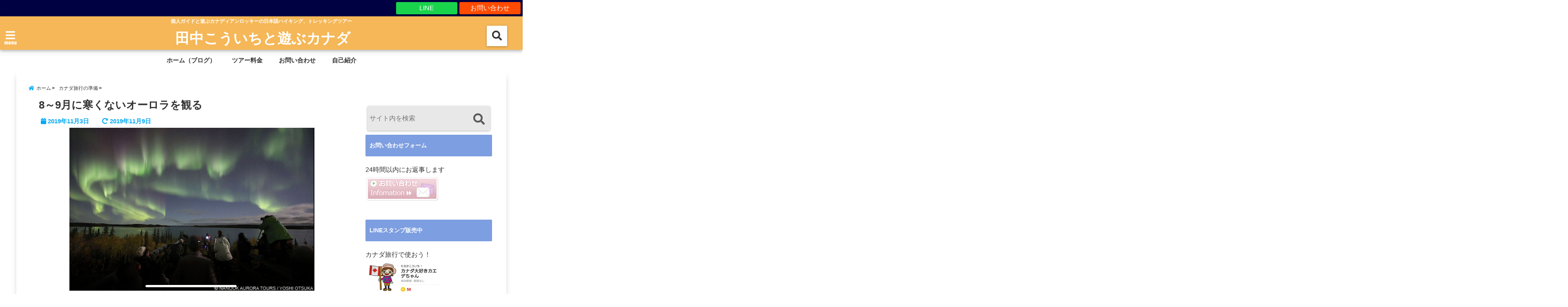

--- FILE ---
content_type: text/html; charset=UTF-8
request_url: https://tanakaworld.com/aurora-summertours/
body_size: 25176
content:
<!DOCTYPE html>
<!--[if lt IE 7]> <html class="ie6" lang="ja"
	itemscope 
	itemtype="http://schema.org/Article" 
	prefix="og: http://ogp.me/ns#" > <![endif]-->
<!--[if IE 7]> <html class="i7" lang="ja"
	itemscope 
	itemtype="http://schema.org/Article" 
	prefix="og: http://ogp.me/ns#" > <![endif]-->
<!--[if IE 8]> <html class="ie" lang="ja"
	itemscope 
	itemtype="http://schema.org/Article" 
	prefix="og: http://ogp.me/ns#" > <![endif]-->
<!--[if gt IE 8]><!--> <html lang="ja"
	itemscope 
	itemtype="http://schema.org/Article" 
	prefix="og: http://ogp.me/ns#" > <!--<![endif]-->
<head>
<!--[if lt IE 9]>
<script src="https://css3-mediaqueries-js.googlecode.com/svn/trunk/css3-mediaqueries.js"></script>
<script src="https://tanakaworld.com/wp-content/themes/elephant3/js/html5shiv.js"></script>
<![endif]-->
<meta charset="UTF-8" />
<meta name="viewport" content="width=device-width,initial-scale=1.0,user-scalable=no">
<meta name="format-detection" content="telephone=no" />
<title>
8～9月に寒くないオーロラを観る | 田中こういちと遊ぶカナダ</title>
<link rel="alternate" type="application/rss+xml" title="田中こういちと遊ぶカナダ RSS Feed" href="https://tanakaworld.com/feed/" />
<link rel="pingback" href="https://tanakaworld.com/xmlrpc.php" />

<meta name='robots' content='max-image-preview:large' />

<!-- All in One SEO Pack 2.4.4 by Michael Torbert of Semper Fi Web Design[-1,-1] -->
<meta name="description"  content="大塚くんは「オーロラを追いかけるガイド」  オーロラが見えそうな場所まで、車を使ってあちこち走り回るんです。1か所でただオーロラを待つ方法じゃないから、鑑賞確率が格段に上がるんですよね。" />

<link rel="canonical" href="https://tanakaworld.com/aurora-summertours/" />
<meta property="og:title" content="8～9月に寒くないオーロラを観る" />
<meta property="og:type" content="article" />
<meta property="og:url" content="https://tanakaworld.com/aurora-summertours/" />
<meta property="og:image" content="https://tanakaworld.com/wp-content/uploads/2019/11/000IMG_2444.jpg" />
<meta property="og:site_name" content="田中康一と遊ぶカナダの日本語トレッキングツアー" />
<meta property="fb:admins" content="koichi.tanaka.5201" />
<meta property="og:description" content="大塚くんは「オーロラを追いかけるガイド」 オーロラが見えそうな場所まで、車を使ってあちこち走り回るんです。1か所でただオーロラを待つ方法じゃないから、鑑賞確率が格段に上がるんですよね。" />
<meta property="article:publisher" content="https://www.facebook.com/enjoyadviser/" />
<meta property="article:published_time" content="2019-11-03T06:23:43Z" />
<meta property="article:modified_time" content="2019-11-09T22:09:13Z" />
<meta name="twitter:card" content="summary_large_image" />
<meta name="twitter:site" content="@tnk51canmore" />
<meta name="twitter:creator" content="@tnk51canmore" />
<meta name="twitter:domain" content="twitter.com/tnk51canmore" />
<meta name="twitter:title" content="8～9月に寒くないオーロラを観る" />
<meta name="twitter:description" content="大塚くんは「オーロラを追いかけるガイド」 オーロラが見えそうな場所まで、車を使ってあちこち走り回るんです。1か所でただオーロラを待つ方法じゃないから、鑑賞確率が格段に上がるんですよね。" />
<meta name="twitter:image" content="https://tanakaworld.com/wp-content/uploads/2019/11/000IMG_2444.jpg" />
<meta itemprop="image" content="https://tanakaworld.com/wp-content/uploads/2019/11/000IMG_2444.jpg" />
			<script type="text/javascript" >
				window.ga=window.ga||function(){(ga.q=ga.q||[]).push(arguments)};ga.l=+new Date;
				ga('create', 'UA-112588928-1', 'auto');
				// Plugins
				
				ga('send', 'pageview');
			</script>
			<script async src="https://www.google-analytics.com/analytics.js"></script>
			<!-- /all in one seo pack -->
<link rel='dns-prefetch' href='//s0.wp.com' />
<link rel='dns-prefetch' href='//secure.gravatar.com' />
<link rel='dns-prefetch' href='//ajax.googleapis.com' />
<script type="text/javascript">
/* <![CDATA[ */
window._wpemojiSettings = {"baseUrl":"https:\/\/s.w.org\/images\/core\/emoji\/15.0.3\/72x72\/","ext":".png","svgUrl":"https:\/\/s.w.org\/images\/core\/emoji\/15.0.3\/svg\/","svgExt":".svg","source":{"concatemoji":"https:\/\/tanakaworld.com\/wp-includes\/js\/wp-emoji-release.min.js?ver=6.5.7"}};
/*! This file is auto-generated */
!function(i,n){var o,s,e;function c(e){try{var t={supportTests:e,timestamp:(new Date).valueOf()};sessionStorage.setItem(o,JSON.stringify(t))}catch(e){}}function p(e,t,n){e.clearRect(0,0,e.canvas.width,e.canvas.height),e.fillText(t,0,0);var t=new Uint32Array(e.getImageData(0,0,e.canvas.width,e.canvas.height).data),r=(e.clearRect(0,0,e.canvas.width,e.canvas.height),e.fillText(n,0,0),new Uint32Array(e.getImageData(0,0,e.canvas.width,e.canvas.height).data));return t.every(function(e,t){return e===r[t]})}function u(e,t,n){switch(t){case"flag":return n(e,"\ud83c\udff3\ufe0f\u200d\u26a7\ufe0f","\ud83c\udff3\ufe0f\u200b\u26a7\ufe0f")?!1:!n(e,"\ud83c\uddfa\ud83c\uddf3","\ud83c\uddfa\u200b\ud83c\uddf3")&&!n(e,"\ud83c\udff4\udb40\udc67\udb40\udc62\udb40\udc65\udb40\udc6e\udb40\udc67\udb40\udc7f","\ud83c\udff4\u200b\udb40\udc67\u200b\udb40\udc62\u200b\udb40\udc65\u200b\udb40\udc6e\u200b\udb40\udc67\u200b\udb40\udc7f");case"emoji":return!n(e,"\ud83d\udc26\u200d\u2b1b","\ud83d\udc26\u200b\u2b1b")}return!1}function f(e,t,n){var r="undefined"!=typeof WorkerGlobalScope&&self instanceof WorkerGlobalScope?new OffscreenCanvas(300,150):i.createElement("canvas"),a=r.getContext("2d",{willReadFrequently:!0}),o=(a.textBaseline="top",a.font="600 32px Arial",{});return e.forEach(function(e){o[e]=t(a,e,n)}),o}function t(e){var t=i.createElement("script");t.src=e,t.defer=!0,i.head.appendChild(t)}"undefined"!=typeof Promise&&(o="wpEmojiSettingsSupports",s=["flag","emoji"],n.supports={everything:!0,everythingExceptFlag:!0},e=new Promise(function(e){i.addEventListener("DOMContentLoaded",e,{once:!0})}),new Promise(function(t){var n=function(){try{var e=JSON.parse(sessionStorage.getItem(o));if("object"==typeof e&&"number"==typeof e.timestamp&&(new Date).valueOf()<e.timestamp+604800&&"object"==typeof e.supportTests)return e.supportTests}catch(e){}return null}();if(!n){if("undefined"!=typeof Worker&&"undefined"!=typeof OffscreenCanvas&&"undefined"!=typeof URL&&URL.createObjectURL&&"undefined"!=typeof Blob)try{var e="postMessage("+f.toString()+"("+[JSON.stringify(s),u.toString(),p.toString()].join(",")+"));",r=new Blob([e],{type:"text/javascript"}),a=new Worker(URL.createObjectURL(r),{name:"wpTestEmojiSupports"});return void(a.onmessage=function(e){c(n=e.data),a.terminate(),t(n)})}catch(e){}c(n=f(s,u,p))}t(n)}).then(function(e){for(var t in e)n.supports[t]=e[t],n.supports.everything=n.supports.everything&&n.supports[t],"flag"!==t&&(n.supports.everythingExceptFlag=n.supports.everythingExceptFlag&&n.supports[t]);n.supports.everythingExceptFlag=n.supports.everythingExceptFlag&&!n.supports.flag,n.DOMReady=!1,n.readyCallback=function(){n.DOMReady=!0}}).then(function(){return e}).then(function(){var e;n.supports.everything||(n.readyCallback(),(e=n.source||{}).concatemoji?t(e.concatemoji):e.wpemoji&&e.twemoji&&(t(e.twemoji),t(e.wpemoji)))}))}((window,document),window._wpemojiSettings);
/* ]]> */
</script>
<style id='wp-emoji-styles-inline-css' type='text/css'>

	img.wp-smiley, img.emoji {
		display: inline !important;
		border: none !important;
		box-shadow: none !important;
		height: 1em !important;
		width: 1em !important;
		margin: 0 0.07em !important;
		vertical-align: -0.1em !important;
		background: none !important;
		padding: 0 !important;
	}
</style>
<link rel='stylesheet' id='wp-block-library-css' href='https://tanakaworld.com/wp-includes/css/dist/block-library/style.min.css?ver=6.5.7' type='text/css' media='all' />
<style id='classic-theme-styles-inline-css' type='text/css'>
/*! This file is auto-generated */
.wp-block-button__link{color:#fff;background-color:#32373c;border-radius:9999px;box-shadow:none;text-decoration:none;padding:calc(.667em + 2px) calc(1.333em + 2px);font-size:1.125em}.wp-block-file__button{background:#32373c;color:#fff;text-decoration:none}
</style>
<style id='global-styles-inline-css' type='text/css'>
body{--wp--preset--color--black: #000000;--wp--preset--color--cyan-bluish-gray: #abb8c3;--wp--preset--color--white: #ffffff;--wp--preset--color--pale-pink: #f78da7;--wp--preset--color--vivid-red: #cf2e2e;--wp--preset--color--luminous-vivid-orange: #ff6900;--wp--preset--color--luminous-vivid-amber: #fcb900;--wp--preset--color--light-green-cyan: #7bdcb5;--wp--preset--color--vivid-green-cyan: #00d084;--wp--preset--color--pale-cyan-blue: #8ed1fc;--wp--preset--color--vivid-cyan-blue: #0693e3;--wp--preset--color--vivid-purple: #9b51e0;--wp--preset--gradient--vivid-cyan-blue-to-vivid-purple: linear-gradient(135deg,rgba(6,147,227,1) 0%,rgb(155,81,224) 100%);--wp--preset--gradient--light-green-cyan-to-vivid-green-cyan: linear-gradient(135deg,rgb(122,220,180) 0%,rgb(0,208,130) 100%);--wp--preset--gradient--luminous-vivid-amber-to-luminous-vivid-orange: linear-gradient(135deg,rgba(252,185,0,1) 0%,rgba(255,105,0,1) 100%);--wp--preset--gradient--luminous-vivid-orange-to-vivid-red: linear-gradient(135deg,rgba(255,105,0,1) 0%,rgb(207,46,46) 100%);--wp--preset--gradient--very-light-gray-to-cyan-bluish-gray: linear-gradient(135deg,rgb(238,238,238) 0%,rgb(169,184,195) 100%);--wp--preset--gradient--cool-to-warm-spectrum: linear-gradient(135deg,rgb(74,234,220) 0%,rgb(151,120,209) 20%,rgb(207,42,186) 40%,rgb(238,44,130) 60%,rgb(251,105,98) 80%,rgb(254,248,76) 100%);--wp--preset--gradient--blush-light-purple: linear-gradient(135deg,rgb(255,206,236) 0%,rgb(152,150,240) 100%);--wp--preset--gradient--blush-bordeaux: linear-gradient(135deg,rgb(254,205,165) 0%,rgb(254,45,45) 50%,rgb(107,0,62) 100%);--wp--preset--gradient--luminous-dusk: linear-gradient(135deg,rgb(255,203,112) 0%,rgb(199,81,192) 50%,rgb(65,88,208) 100%);--wp--preset--gradient--pale-ocean: linear-gradient(135deg,rgb(255,245,203) 0%,rgb(182,227,212) 50%,rgb(51,167,181) 100%);--wp--preset--gradient--electric-grass: linear-gradient(135deg,rgb(202,248,128) 0%,rgb(113,206,126) 100%);--wp--preset--gradient--midnight: linear-gradient(135deg,rgb(2,3,129) 0%,rgb(40,116,252) 100%);--wp--preset--font-size--small: 13px;--wp--preset--font-size--medium: 20px;--wp--preset--font-size--large: 36px;--wp--preset--font-size--x-large: 42px;--wp--preset--spacing--20: 0.44rem;--wp--preset--spacing--30: 0.67rem;--wp--preset--spacing--40: 1rem;--wp--preset--spacing--50: 1.5rem;--wp--preset--spacing--60: 2.25rem;--wp--preset--spacing--70: 3.38rem;--wp--preset--spacing--80: 5.06rem;--wp--preset--shadow--natural: 6px 6px 9px rgba(0, 0, 0, 0.2);--wp--preset--shadow--deep: 12px 12px 50px rgba(0, 0, 0, 0.4);--wp--preset--shadow--sharp: 6px 6px 0px rgba(0, 0, 0, 0.2);--wp--preset--shadow--outlined: 6px 6px 0px -3px rgba(255, 255, 255, 1), 6px 6px rgba(0, 0, 0, 1);--wp--preset--shadow--crisp: 6px 6px 0px rgba(0, 0, 0, 1);}:where(.is-layout-flex){gap: 0.5em;}:where(.is-layout-grid){gap: 0.5em;}body .is-layout-flex{display: flex;}body .is-layout-flex{flex-wrap: wrap;align-items: center;}body .is-layout-flex > *{margin: 0;}body .is-layout-grid{display: grid;}body .is-layout-grid > *{margin: 0;}:where(.wp-block-columns.is-layout-flex){gap: 2em;}:where(.wp-block-columns.is-layout-grid){gap: 2em;}:where(.wp-block-post-template.is-layout-flex){gap: 1.25em;}:where(.wp-block-post-template.is-layout-grid){gap: 1.25em;}.has-black-color{color: var(--wp--preset--color--black) !important;}.has-cyan-bluish-gray-color{color: var(--wp--preset--color--cyan-bluish-gray) !important;}.has-white-color{color: var(--wp--preset--color--white) !important;}.has-pale-pink-color{color: var(--wp--preset--color--pale-pink) !important;}.has-vivid-red-color{color: var(--wp--preset--color--vivid-red) !important;}.has-luminous-vivid-orange-color{color: var(--wp--preset--color--luminous-vivid-orange) !important;}.has-luminous-vivid-amber-color{color: var(--wp--preset--color--luminous-vivid-amber) !important;}.has-light-green-cyan-color{color: var(--wp--preset--color--light-green-cyan) !important;}.has-vivid-green-cyan-color{color: var(--wp--preset--color--vivid-green-cyan) !important;}.has-pale-cyan-blue-color{color: var(--wp--preset--color--pale-cyan-blue) !important;}.has-vivid-cyan-blue-color{color: var(--wp--preset--color--vivid-cyan-blue) !important;}.has-vivid-purple-color{color: var(--wp--preset--color--vivid-purple) !important;}.has-black-background-color{background-color: var(--wp--preset--color--black) !important;}.has-cyan-bluish-gray-background-color{background-color: var(--wp--preset--color--cyan-bluish-gray) !important;}.has-white-background-color{background-color: var(--wp--preset--color--white) !important;}.has-pale-pink-background-color{background-color: var(--wp--preset--color--pale-pink) !important;}.has-vivid-red-background-color{background-color: var(--wp--preset--color--vivid-red) !important;}.has-luminous-vivid-orange-background-color{background-color: var(--wp--preset--color--luminous-vivid-orange) !important;}.has-luminous-vivid-amber-background-color{background-color: var(--wp--preset--color--luminous-vivid-amber) !important;}.has-light-green-cyan-background-color{background-color: var(--wp--preset--color--light-green-cyan) !important;}.has-vivid-green-cyan-background-color{background-color: var(--wp--preset--color--vivid-green-cyan) !important;}.has-pale-cyan-blue-background-color{background-color: var(--wp--preset--color--pale-cyan-blue) !important;}.has-vivid-cyan-blue-background-color{background-color: var(--wp--preset--color--vivid-cyan-blue) !important;}.has-vivid-purple-background-color{background-color: var(--wp--preset--color--vivid-purple) !important;}.has-black-border-color{border-color: var(--wp--preset--color--black) !important;}.has-cyan-bluish-gray-border-color{border-color: var(--wp--preset--color--cyan-bluish-gray) !important;}.has-white-border-color{border-color: var(--wp--preset--color--white) !important;}.has-pale-pink-border-color{border-color: var(--wp--preset--color--pale-pink) !important;}.has-vivid-red-border-color{border-color: var(--wp--preset--color--vivid-red) !important;}.has-luminous-vivid-orange-border-color{border-color: var(--wp--preset--color--luminous-vivid-orange) !important;}.has-luminous-vivid-amber-border-color{border-color: var(--wp--preset--color--luminous-vivid-amber) !important;}.has-light-green-cyan-border-color{border-color: var(--wp--preset--color--light-green-cyan) !important;}.has-vivid-green-cyan-border-color{border-color: var(--wp--preset--color--vivid-green-cyan) !important;}.has-pale-cyan-blue-border-color{border-color: var(--wp--preset--color--pale-cyan-blue) !important;}.has-vivid-cyan-blue-border-color{border-color: var(--wp--preset--color--vivid-cyan-blue) !important;}.has-vivid-purple-border-color{border-color: var(--wp--preset--color--vivid-purple) !important;}.has-vivid-cyan-blue-to-vivid-purple-gradient-background{background: var(--wp--preset--gradient--vivid-cyan-blue-to-vivid-purple) !important;}.has-light-green-cyan-to-vivid-green-cyan-gradient-background{background: var(--wp--preset--gradient--light-green-cyan-to-vivid-green-cyan) !important;}.has-luminous-vivid-amber-to-luminous-vivid-orange-gradient-background{background: var(--wp--preset--gradient--luminous-vivid-amber-to-luminous-vivid-orange) !important;}.has-luminous-vivid-orange-to-vivid-red-gradient-background{background: var(--wp--preset--gradient--luminous-vivid-orange-to-vivid-red) !important;}.has-very-light-gray-to-cyan-bluish-gray-gradient-background{background: var(--wp--preset--gradient--very-light-gray-to-cyan-bluish-gray) !important;}.has-cool-to-warm-spectrum-gradient-background{background: var(--wp--preset--gradient--cool-to-warm-spectrum) !important;}.has-blush-light-purple-gradient-background{background: var(--wp--preset--gradient--blush-light-purple) !important;}.has-blush-bordeaux-gradient-background{background: var(--wp--preset--gradient--blush-bordeaux) !important;}.has-luminous-dusk-gradient-background{background: var(--wp--preset--gradient--luminous-dusk) !important;}.has-pale-ocean-gradient-background{background: var(--wp--preset--gradient--pale-ocean) !important;}.has-electric-grass-gradient-background{background: var(--wp--preset--gradient--electric-grass) !important;}.has-midnight-gradient-background{background: var(--wp--preset--gradient--midnight) !important;}.has-small-font-size{font-size: var(--wp--preset--font-size--small) !important;}.has-medium-font-size{font-size: var(--wp--preset--font-size--medium) !important;}.has-large-font-size{font-size: var(--wp--preset--font-size--large) !important;}.has-x-large-font-size{font-size: var(--wp--preset--font-size--x-large) !important;}
.wp-block-navigation a:where(:not(.wp-element-button)){color: inherit;}
:where(.wp-block-post-template.is-layout-flex){gap: 1.25em;}:where(.wp-block-post-template.is-layout-grid){gap: 1.25em;}
:where(.wp-block-columns.is-layout-flex){gap: 2em;}:where(.wp-block-columns.is-layout-grid){gap: 2em;}
.wp-block-pullquote{font-size: 1.5em;line-height: 1.6;}
</style>
<link rel='stylesheet' id='contact-form-7-css' href='https://tanakaworld.com/wp-content/plugins/contact-form-7/includes/css/styles.css?ver=5.7.7' type='text/css' media='all' />
<link rel='stylesheet' id='pz-linkcard-css' href='//tanakaworld.com/wp-content/uploads/pz-linkcard/style.css?ver=6.5.7' type='text/css' media='all' />
<link rel='stylesheet' id='toc-screen-css' href='https://tanakaworld.com/wp-content/plugins/table-of-contents-plus/screen.min.css?ver=1509' type='text/css' media='all' />
<link rel='stylesheet' id='wordpress-popular-posts-css-css' href='https://tanakaworld.com/wp-content/plugins/wordpress-popular-posts/public/css/wpp.css?ver=4.0.13' type='text/css' media='all' />
<link rel='stylesheet' id='style-css' href='https://tanakaworld.com/wp-content/themes/elephant3/style.css?ver=6.5.7' type='text/css' media='all' />
<link rel='stylesheet' id='child-style-css' href='https://tanakaworld.com/wp-content/themes/elephant3-child/style.css?ver=6.5.7' type='text/css' media='all' />
<link rel='stylesheet' id='jetpack_css-css' href='https://tanakaworld.com/wp-content/plugins/jetpack/css/jetpack.css?ver=5.7.5' type='text/css' media='all' />
<link rel="https://api.w.org/" href="https://tanakaworld.com/wp-json/" /><link rel="alternate" type="application/json" href="https://tanakaworld.com/wp-json/wp/v2/posts/7330" /><link rel='shortlink' href='https://wp.me/p9yPaA-1Ue' />
<link rel="alternate" type="application/json+oembed" href="https://tanakaworld.com/wp-json/oembed/1.0/embed?url=https%3A%2F%2Ftanakaworld.com%2Faurora-summertours%2F" />
<link rel="alternate" type="text/xml+oembed" href="https://tanakaworld.com/wp-json/oembed/1.0/embed?url=https%3A%2F%2Ftanakaworld.com%2Faurora-summertours%2F&#038;format=xml" />

<link rel='dns-prefetch' href='//v0.wordpress.com'/>
<style type='text/css'>img#wpstats{display:none}</style>
<style type="text/css">




/*********************************************************
　カスタマイザーのサイトカラー対応部分
*********************************************************/
/*===============================
  1-AB.ヘッダーの背景色（メインカラー）
===============================*/
#header-upper-area {
	background: -webkit-linear-gradient(left, #f5b757, #f5b757); 
	background: linear-gradient(to right, #f5b757, #f5b757); 
}

/*===============================
  2.ヘッダー部分文字色
===============================*/
#left-menu { color: #ffffff;}
header .sitename a { color: #ffffff;}
header h1 { color: #ffffff;}
header .descr { color: #ffffff;}
.menu-title { color: #ffffff;}
header .sitename { color: #ffffff;}

/*===============================
3.SP&Tablet左メニューカラー
===============================*/
.left-menu-header { background:#00acc1;}
#left-menu-wrap h4 { background:#00acc1;}

/*===============================
4.ナビメニューの文字色
===============================*/
#spnaviwrap .spnavi ul li a { color: #333333;}
#navi-large-area a { color: #333333;}
#search-button { color: #333333;}


/*===============================
  5.ナビメニューの文字色(MO)
===============================*/
#main-navigation li a:hover {color: #16a5e2;}


/*===============================
  6.ナビメニュー背景色
===============================*/
#search-button{ background:#ffffff;}
.header-info{ background:#ffffff;}
#navi-large-area{ background:#ffffff;}
#spnaviwrap{ background:#ffffff;}
#under-navi{ background:#ffffff;}
/*===============================
  7.ナビメニュー背景色（MO)
===============================*/
#main-navigation li a:hover{ background:#fafad2;}


/*===============================
  8.ナビドロップダウン文字色
===============================*/
#main-navigation li ul li a{ color: #ffffff;}

/*===============================
  9.ナビドロップダウン背景色
===============================*/
#main-navigation li ul li a{background:#333333;}



/*===============================
  8.メインの文字色
===============================*/
body { color:#333333;}
.post h3 {	color:#333333;}

/*===============================
  9.リンク色
===============================*/
/*リンクテキストの色*/
a { color:#1688e0;
}
/*ページャー*/
.pagination span, .pagination a {color: #1688e0;}
.pagination .current {
	background-color: #1688e0;
}
#comments input[type="submit"]{
	background-color: #1688e0;
}
.kijisita-category a{background:#1688e0;}
.hashtag a {color: #1688e0;}
#prof-kijisita .prof-under-article-right-profurl a{background: #1688e0;}
.tagcloud a{background: #1688e0;}
#breadcrumb i.fa.fa-home{color: #1688e0;}
#breadcrumb i.fa.fa-folder{color: #1688e0;}
/*===============================
  10.リンク色（マウスオン）
===============================*/
/*リンクテキストの色*/
a:hover { color:#50c1a3;}
/*ページャー*/
.pagination a:hover {background-color: #50c1a3;}
#comments input[type="submit"]:hover{background-color: #50c1a3;}

/*===============================
  11.ボタン型リンク色
===============================*/
/*普通のボタンの色*/
.btn-wrap a{ 
	background:#F44336;
	border:2px solid #F44336;
}
/*固定幅1のボタン*/
.btn-wrap.kotei1 a{ 
	background:#F44336;
	border:1px solid #F44336;
}

.btn-wrap.ghost a {
    border: 2px solid #F44336;
    color: #F44336;
}

/*===============================
  12.ボタン型リンク色(マウスオン）
===============================*/
/*普通のボタンの色*/
.btn-wrap a:hover{ 
	background:#FF9800;
	border:2px solid #FF9800;
}
/*固定幅1のボタン*/
.btn-wrap.kotei1 a:hover{ 
	background:#FF9800;
	color:#fff;
	border:1px solid #FF9800;
}
.btn-wrap.ghost a:hover {
    border: 2px solid #FF9800;
	background:#FF9800;
    color: #fff;
}

/*===============================
  13.スペシャルボタン
===============================*/
/*スペシャルボタンノーマル*/
.btn-wrap.spe a {
	border: 2px solid #e57a00;
	background-color:#e57a00;
}

.btn-wrap.spe a::before,
.btn-wrap.spe a::after {
	background: #e57a00;
}
/*スペシャルボタンノーマル2*/
.btn-wrap.spe2 a {
	border: 2px solid #e57a00;
	background-color:#e57a00;
}

.btn-wrap.spe2 a::before,
.btn-wrap.spe2 a::after {
	background: #e57a00;
}

/*ゴーストスペシャルボタン*/
.btn-wrap.ghostspe a {
	border: 2px solid #e57a00;
	color: #e57a00;
}
/*中央から出てくるボタン*/
.btn-wrap.zoomin a {
	border: 2px solid #e57a00;
	color: #e57a00;
}
.btn-wrap.zoomin a:hover::after {
	background: #e57a00;
}
.btn-wrap.zoomin a:hover {
	background-color: #e57a00;
	border-color: #e57a00;
}

/*上からパタッと出てくるボタン*/
.btn-wrap.down a{
	border: 2px solid #e57a00;
	color: #e57a00;
}
.btn-wrap.down a::after {
	background: #e57a00;
}


/*===============================
  14.スペシャルボタン（マウスオン）
===============================*/
/*スペシャルボタンノーマル*/
.btn-wrap.spe a:hover {
	border-color: #2ad3a6;
	color: #2ad3a6;
}

.btn-wrap.spe a:hover::before,
.btn-wrap.spe a:hover::after {
	background-color: #2ad3a6;
}
/*スペシャルボタンノーマル2*/
.btn-wrap.spe2 a:hover {
	border-color: #2ad3a6;
	color: #2ad3a6;
}

.btn-wrap.spe2 a:hover::before,
.btn-wrap.spe2 a:hover::after {
	background-color: #2ad3a6;
}
/*ゴーストスペシャルボタン*/
.btn-wrap.ghostspe a:hover {
	background-color: #2ad3a6;
	border-color: #2ad3a6;
}


/*===============================
  15.見出し色(H2,H3,H4)
===============================*/
.post h2{background: #7d9ee0;}
h2{background: #7d9ee0;}
.post .fukidasi h2{background: #7d9ee0;}
.post .material h2{background: #7d9ee0;}
.post .fukidasi h2:after{border-top: 15px solid #7d9ee0;}
.post .shadow h2{background: #7d9ee0;}
.post .ribbon h2{background: #7d9ee0;}
.post .ribbon h2::before,
.post .ribbon h2::after{border-top: 5px solid #7d9ee0;}
.post .ribbon h2::before{border-left: 5px solid #7d9ee0;}
.post .ribbon h2::after{border-right: 5px solid #7d9ee0;}
.post .under-gradline h2{color:#7d9ee0;}
.post .under-gradline h2:after{
	background: -moz-linear-gradient(to right, #7d9ee0, transparent);
	background: -webkit-linear-gradient(to right, #7d9ee0, transparent);
	background: linear-gradient(to right, #7d9ee0, transparent);
}
.post .first-big h2{color:#1a1a1a;}
.post .first-big h2:first-letter {
	color:#7d9ee0;
	border-bottom:solid 3px #7d9ee0;
}
.post .hamiwaku h2{
	border-top: solid 1px #7d9ee0;
	border-bottom: solid 1px #7d9ee0;
	color:#7d9ee0;
}
.post .hamiwaku h2:before,.post .hamiwaku h2:after{
	background-color: #7d9ee0;
}
.post .chapter h2{
	border:1px solid #7d9ee0;
	color:#7d9ee0;
}
.post .chapter h2::after{color: #7d9ee0;}
.post .icon h2 {background:#7d9ee0;}
.post h3 {
	border-color: #7d9ee0;
	color:#7d9ee0;
}
.post .h3underline h3 {
	border-color: #7d9ee0;
	color:#7d9ee0;
}
.post .thin-underline h3 {
	border-color: #7d9ee0;
	color:#7d9ee0;
}
.post .lh3 h3{
	border-color: #7d9ee0;
	color:#7d9ee0;
}
.post .stripes h3:after {
background: -webkit-repeating-linear-gradient(-45deg, #7d9ee0, #7d9ee0 0px, #fff 2px, #fff 2px);
background: repeating-linear-gradient(-45deg, #7d9ee0, #7d9ee0 0px, #fff 2px, #fff 2px);
}
.post .box2 h3{color: #7d9ee0;}
.post .box2 h3::before{color: #7d9ee0;}
.post .box2 h3::after{color: #A1B8D1;}
.post h4{	color:#7d9ee0;}
.post .trans-color h4{	color:#7d9ee0;}
.post .cube-icon h4{	color:#7d9ee0;}
.post .left-border h4{border-color: #7d9ee0;}
.post .left-thin-border h4{border-color: #7d9ee0;}
#newposts h4.widgettitle {
background: #7d9ee0;
}
.sankaku {
    border-top: 30px solid #7d9ee0;
}
#side aside h4{background:#7d9ee0;}

/*===============================
  16.見出し2（H2)文字色
===============================*/
h2{color: #ffffff;}
.post .material h2{color: #ffffff;}
h2.toppage{color:#1a1a1a;}
h2.archiev{color:#1a1a1a;}
.post h2{color: #ffffff;}
.post .ribbon h2{color: #ffffff;}
.post .icon h2 {color: #ffffff;}
.post .icon h2:before{color: #ffffff;}
#newposts h4.widgettitle {color: #ffffff;}
#side aside h4{color: #ffffff;}
#newposts h4.widgettitle span{color: #ffffff;}

/*===============================
  17.ポイントカラー背景色
===============================*/
ul.breadcrumb li:first-child a:before{color: #06a9f4;}
.category_info p{background: #06a9f4;}
.prof-under-article{background: #06a9f4;}
#prof-kijisita{background: #06a9f4;}
.blogbox p { color: #06a9f4;}
.koukai { color: #06a9f4;}
.koushin { color: #06a9f4;}
#kanren .clearfix dt .blog_info {background: #06a9f4;}
.post ul li:before {background: #06a9f4;}
ol li:before  {color: #06a9f4;}
.page-template-page-one-column main ul li:before {background: #06a9f4;}
.page-template-page-one-column main ol li:before {color: #06a9f4;}
.blog-card-title::before {background: #06a9f4;}
.share-wrap{background: #06a9f4;}
.p-entry__push {background: #06a9f4;}
.p-shareButton__a-cont{background: #06a9f4;}
.flow {background: #06a9f4;}
#toc_container p.toc_title{background: #06a9f4;}
#toc_container p.toc_title:before{color: #06a9f4;}
/*固定幅2のボタン*/
.btn-wrap.kotei2 a{ 
	background:#06a9f4;
	border:1px solid #06a9f4;
}
.btn-wrap.kotei2 a:hover{ 
	color:#06a9f4;
	border:1px solid #06a9f4;
}
.prev dt{background: #06a9f4;}
.next dt{background: #06a9f4;}
#topnews .clearfix dd .blog_info p{color: #06a9f4;}
.readmore.wide-card{ color: #06a9f4;}
#newposts span{ color: #06a9f4;}
/*===============================
  18.ポイントカラー文字色
===============================*/
.category_info p{ color: #ffffff;}
.prof-under-article-title{ color: #ffffff;}
.blog-card-title::before{ color: #ffffff;}
.p-entry__push{ color: #ffffff;}
.p-entry__note{ color: #ffffff;}
.p-shareButton__a-cont__btn p{ color: #ffffff;}
.prev dt a{ color: #ffffff;}
.next dt a{ color: #ffffff;}
.prof-under-article{ color: #ffffff;}
.prof-under-article-right-sns a{ color: #ffffff;}
.prof-under-article-name a{ color: #ffffff;}
/*===============================
  19.CTA背景色
===============================*/
#cta-area{
	border-color:#FF9800;
	background:#FF9800;
}

/*===============================
  20.フッター背景色
===============================*/
#footer {	background: #1A237E;
	}

/*===============================
  21.フッター文字色
===============================*/
/*フッターの見出し*/
#footer h4 {
	color: #b3b3b3;
}
#footer h4 a {
	color: #b3b3b3;
}
/*フッターナビの色*/
#footer-navigation li a{
	color: #b3b3b3;
}

/*フッターリスト表示*/ 
#footer_w ul li {
	color: #b3b3b3;
}
/* フッターcopyrightの文字色 */
#footer .copy {
	color: #b3b3b3;
}
/* フッターのテキストの色　*/
#footer p {
	color:#b3b3b3;
}
/*　フッターのリンクテキストマウスオン時の色　*/	
#footer_w a:hover {
		color: #b3b3b3;
	}
/*===============================
  22.フッターリンク文字色
===============================*/
/*　フッターのリンクテキストの色　*/	
#footer_w a {
		color: #ffffff;
	}
/*　フッターのサイトタイトル色　*/	
#footer .copy a {
		color: #ffffff;
	}
/*　フッターのリストの点の色　*/	
#footer_w ul li a:before {
		color: #ffffff;
}
/*===============================
  23.フッターコピーライト部分背景色
===============================*/
#copy{background:#051a44;}

/*===============================
  24.上へボタンの背景色
===============================*/
#page-top a{background:#ffc107;}

/*===============================
  25.ヘッダーお知らせ色
===============================*/
.header-info a{	background: #FFC107;}

/*===============================
  26.ヘッダーお知らせ色（マウスオン）
===============================*/
.header-info a:hover{	background: #ffc0cb;}



/*===============================
  27.トップページ最新記事カード色
===============================*/
#topnews dl.clearfix{background: #f4cd84;}
#newposts dl.clearfix{background: #f4cd84;}
	
/*===============================
  28.トップページ最新記事カード文字色
===============================*/
#topnews .clearfix dd h3 a{color: #333333;}
#newposts dl dd a{color: #333333;}



/*===============================
  31.32.ビジネスメニューの色
===============================*/
.header-contact{background: #000142;}
.contact-message{color: #ffffff;}
.contact-tel a{color:#fff;}

/*33背景色*/
body{background:#ffffff;}

/**********************************
 カスタマイザーの切替え部分反映用
**********************************/
/*アイキャッチ画像右上のプロフィール表示・非表示*/
.writer {display:none}
/*アイキャッチ画像直後のプロフィール表示・非表示*/
#prof-upper-article{display:none;}
/*記事下のプロフィール表示・非表示*/
#prof-kijisita{display:;}
/*この記事気に入ったらいいね表示・非表示*/
.share-wrap{display:none;}


/*ヘッダーのサブタイトルキャッチコピー部分の表示・非表示*/
header .descr {display:;}
.header-fixed-area-desc {display:;}

/*SP・Tablet用のナビ部分の表示・非表示*/
.spnavi {display:;}
.header-fixed-area-spnavi {display:;}

/*モバイルのフッターメニューの表示・非表示*/
#footer-kotei {display:;}

/*モバイルのフッターインスタボタンの表示・非表示*/
#instagram-box {display:;}

/*コメント部分の表示・非表示*/
#comments {display:;}

/*サイト全体のフォント変更*/
body{	font-family:"メイリオ" , Meiryo , "ＭＳ Ｐゴシック" , "MS PGothic", "ヒラギノ角ゴ Pro W3" , "Hiragino Kaku Gothic Pro" , "Meiryo UI", sans-serif;	}

/*投稿日表示・非表示*/
.blogbox{display:;}
#topnews .clearfix dd .blog_info p{display:;}

/*前の記事へ次の記事へ表示・非表示*/
#p-navi{display:;}

/*関連記事表示・非表示*/
#kijisita-wrap{display:;}

/*アイキャッチ画像表示・非表示*/
#eyecatch{display:;}

/*パンくずの表示位置*/
#breadcrumb{max-width:;}

/*ビジネスメニュー部分表示・非表示*/
.header-contact{display:;}
/*ビジネスメニューボタン表示・非表示*/
.contact-tel{display:none;}
.contact-line{display:;}
.contact-mail{display:;}

@media only screen and (min-width: 781px) {
.contact-tel a{color: #ffffff;}
}
</style>

<style type="text/css">.broken_link, a.broken_link {
	text-decoration: line-through;
}</style><link rel="icon" href="https://tanakaworld.com/wp-content/uploads/2018/01/cropped-000020170617111738-32x32.jpg" sizes="32x32" />
<link rel="icon" href="https://tanakaworld.com/wp-content/uploads/2018/01/cropped-000020170617111738-192x192.jpg" sizes="192x192" />
<link rel="apple-touch-icon" href="https://tanakaworld.com/wp-content/uploads/2018/01/cropped-000020170617111738-180x180.jpg" />
<meta name="msapplication-TileImage" content="https://tanakaworld.com/wp-content/uploads/2018/01/cropped-000020170617111738-270x270.jpg" />



<!-- OGP -->
<meta property="og:type" content="website">
<meta property="og:description" content="真冬じゃなくてもオーロラは観れる！ お盆の時期でもオーロラが見れる！ ぼくには当たり前のことでも、日本の皆さんには知られていないことが多い。 だからこそブログに書きました。 極 ... ">
<meta property="og:title" content="8～9月に寒くないオーロラを観る">
<meta property="og:url" content="https://tanakaworld.com/aurora-summertours/">
<meta property="og:image" content="https://tanakaworld.com/wp-content/uploads/2019/11/000IMG_2444.jpg">
<meta property="og:site_name" content="田中こういちと遊ぶカナダ">
<meta property="og:locale" content="ja_JP" />
<meta property="fb:admins" content="280000225843319">
<meta property="fb:app_id" content="1760580897575502">
<!-- /OGP -->
<!-- その他 -->
<meta name="google-site-verification" content="8ZMpQrZ8k2iXYxF9vcyujGprLO962FasqZuXcMR9Qlg" />
</head>


<body class="post-template-default single single-post postid-7330 single-format-standard">
<div id="totalcover">
<!-- Facebookのこの記事気に入ったらいいね用 -->
<div id="fb-root"></div>
<script>(function(d, s, id) {
  var js, fjs = d.getElementsByTagName(s)[0];
  if (d.getElementById(id)) return;
  js = d.createElement(s); js.id = id;
  js.src = "//connect.facebook.net/ja_JP/sdk.js#xfbml=1&version=v2.9&appId=1791998471112354";
  fjs.parentNode.insertBefore(js, fjs);
}(document, 'script', 'facebook-jssdk'));</script>
<!-- /Facebookのこの記事気に入ったらいいね用 -->

<!-- お問い合わせ -->
<div class="header-contact clearfix">
	<div class="contact-message"></div>
	<div class="contact-mail"><a href="https://tanakaworld.com/contact/">お問い合わせ</a></div>
	<div class="contact-line"><a href="https://line.me/R/ti/p/%40fyc9661b" target="_blank">LINE</a></div>
	<div class="contact-tel"><a href="tel:"><i class="fas fa-phone-square"></i> :</a></div>
</div>
<!-- ヘッダーエリアカバー -->
<div id="header-upper-area" class="">
<header> 
<!-- キャプション -->
	    <p class="descr ">
    個人ガイドと遊ぶカナディアンロッキーの日本語ハイキング、トレッキングツアー    </p>
	<!-- キャッチコピー -->
<!-- ロゴ・タイトルエリア -->		
<div id="logo-area">
	<!-- 左ハンバーガーメニュー -->
<input type="checkbox" id="start-menu">
<label for="start-menu">
	<div id="left-menu" class="ripple"><i class="fa fa-bars" aria-hidden="true"></i></div>
		<div class="left-menu-close ">×</div>
		<div class="menu-title"><span class="gf">menu</span></div>
	
</label> 
	<!-- 開いたときのメニュー -->
			<div id="left-menu-wrap">
				<div class="left-menu-header">
				<p class="sitename">
 			        			田中こういちと遊ぶカナダ    			    			</p>	
				</div>
				<div class="left-menu-style">
				<div class="menu-%e3%83%a1%e3%82%a4%e3%83%b3%e3%83%a1%e3%83%8b%e3%83%a5%e3%83%bc-container"><ul id="menu-%e3%83%a1%e3%82%a4%e3%83%b3%e3%83%a1%e3%83%8b%e3%83%a5%e3%83%bc" class="menu"><li id="menu-item-158" class="menu-item menu-item-type-custom menu-item-object-custom menu-item-home menu-item-158"><a href="https://tanakaworld.com/">ホーム（ブログ）</a></li>
<li id="menu-item-160" class="menu-item menu-item-type-post_type menu-item-object-page menu-item-160"><a href="https://tanakaworld.com/tour-price/">ツアー料金</a></li>
<li id="menu-item-11710" class="menu-item menu-item-type-custom menu-item-object-custom menu-item-11710"><a href="https://tanacanada.com/contact/">お問い合わせ</a></li>
<li id="menu-item-8414" class="menu-item menu-item-type-post_type menu-item-object-page menu-item-8414"><a href="https://tanakaworld.com/about-me-and-wife/">自己紹介</a></li>
</ul></div>				</div>
				<div class="menu-%e3%83%a1%e3%82%a4%e3%83%b3%e3%83%a1%e3%83%8b%e3%83%a5%e3%83%bc-container"><ul id="menu-%e3%83%a1%e3%82%a4%e3%83%b3%e3%83%a1%e3%83%8b%e3%83%a5%e3%83%bc-1" class="menu"><li class="menu-item menu-item-type-custom menu-item-object-custom menu-item-home menu-item-158"><a href="https://tanakaworld.com/">ホーム（ブログ）</a></li>
<li class="menu-item menu-item-type-post_type menu-item-object-page menu-item-160"><a href="https://tanakaworld.com/tour-price/">ツアー料金</a></li>
<li class="menu-item menu-item-type-custom menu-item-object-custom menu-item-11710"><a href="https://tanacanada.com/contact/">お問い合わせ</a></li>
<li class="menu-item menu-item-type-post_type menu-item-object-page menu-item-8414"><a href="https://tanakaworld.com/about-me-and-wife/">自己紹介</a></li>
</ul></div><p"></p>			 <div class="left-menu-yohaku"></div>
			 </div>
	<!-- 開いたときのメニュー -->		 
<!-- /左ハンバーガーメニュー -->	<!-- ロゴ又はブログ名 -->
	<div id="logo" class="">
    <p class="sitename"><a class="gf" href="https://tanakaworld.com/">
        田中こういちと遊ぶカナダ        </a></p>	
	</div>


<!-- モーダル検索 -->
	<input type="checkbox" id="start-search">
	<label for="start-search">
  		 <div id="search-button" class="ripple "><i class="fa fa-search ripple" aria-hidden="true"></i></div>
		 <div id="search-button-close">×</div>
	</label> 
			<!-- 開いたときの検索フォーム -->
			<div id="search-wrap">
			<div id="search" class="">
  <form method="get" id="searchform" action="https://tanakaworld.com/">
    <label class="hidden" for="s">
          </label>
    <input type="text" placeholder="サイト内を検索"　value=""  name="s" id="s" />
<button type="submit" id="searchsubmit" value="Search"><i class="fas fa-search"></i></button>
</form>
</div>	
			</div>
			<!-- 開いたときの検索フォーム -->
<!-- /モーダル検索 -->

</div>
<!-- /ロゴ・タイトル・ナビエリア -->
<!-- ここで一旦フロートクリア -->
<div class="clear">
</div>
<!-- /ここで一旦フロートクリア -->
</header>
</div>
<!-- /header-upper-area -->
<div class="header-fixed-area-desc"></div>
<div class="header-fixed-area-main"></div>
<!--ヘッダー上お知らせ-->
<!--ヘッダー上お知らせ-->
	<!--ナビメニューエリア-->
<div id="navi-large-area" class="smanone">
	<!-- ナビメニュー -->
	<div id="navi-area">
    <nav id="main-navigation" class="smanone clearfix">
    <div class="menu-%e3%83%a1%e3%82%a4%e3%83%b3%e3%83%a1%e3%83%8b%e3%83%a5%e3%83%bc-container"><ul id="menu-%e3%83%a1%e3%82%a4%e3%83%b3%e3%83%a1%e3%83%8b%e3%83%a5%e3%83%bc-2" class="menu"><li class="menu-item menu-item-type-custom menu-item-object-custom menu-item-home menu-item-158"><a href="https://tanakaworld.com/">ホーム（ブログ）</a></li>
<li class="menu-item menu-item-type-post_type menu-item-object-page menu-item-160"><a href="https://tanakaworld.com/tour-price/">ツアー料金</a></li>
<li class="menu-item menu-item-type-custom menu-item-object-custom menu-item-11710"><a href="https://tanacanada.com/contact/">お問い合わせ</a></li>
<li class="menu-item menu-item-type-post_type menu-item-object-page menu-item-8414"><a href="https://tanakaworld.com/about-me-and-wife/">自己紹介</a></li>
</ul></div>    </nav>

	</div>
	<!-- ナビメニュー -->
</div>
<!--/ナビメニューエリア-->
	<!-- スマホナビ --> 
<div id="spnaviwrap" class="pcnone">
	<div class="spnavi">
 	<nav id="main-navigation" class="pcnone clearfix">
	<div class="menu-%e3%83%a1%e3%82%a4%e3%83%b3%e3%83%a1%e3%83%8b%e3%83%a5%e3%83%bc-container"><ul id="menu-%e3%83%a1%e3%82%a4%e3%83%b3%e3%83%a1%e3%83%8b%e3%83%a5%e3%83%bc-3" class="menu"><li class="menu-item menu-item-type-custom menu-item-object-custom menu-item-home menu-item-158"><a href="https://tanakaworld.com/">ホーム（ブログ）</a></li>
<li class="menu-item menu-item-type-post_type menu-item-object-page menu-item-160"><a href="https://tanakaworld.com/tour-price/">ツアー料金</a></li>
<li class="menu-item menu-item-type-custom menu-item-object-custom menu-item-11710"><a href="https://tanacanada.com/contact/">お問い合わせ</a></li>
<li class="menu-item menu-item-type-post_type menu-item-object-page menu-item-8414"><a href="https://tanakaworld.com/about-me-and-wife/">自己紹介</a></li>
</ul></div>	</nav>
	</div>
</div>
<!-- /スマホナビ --> 
<!--ヘッダー画像-->
<!-- /ヘッダー画像 --> 
		<div id="under-navi"></div>
			<div id="wrapper"><div id="content">
  <div id="contentInner" class="">
<!--ぱんくず -->
<div id="breadcrumb">
<ul class="breadcrumb" itemscope itemtype="http://schema.org/BreadcrumbList"><li itemprop="itemListElement" itemscope itemtype="http://schema.org/ListItem"><a href="https://tanakaworld.com" itemprop="item"><span itemprop="name">ホーム</span></a><meta itemprop="position" content="1" /></li><li itemprop="itemListElement" itemscope itemtype="http://schema.org/ListItem"><a href="https://tanakaworld.com/category/before-travel-to-canada/" itemprop="item"><span itemprop="name">カナダ旅行の準備</span></a><meta itemprop="position" content="2" /></li><li itemprop="itemListElement" itemscope itemtype="http://schema.org/ListItem"><a href="https://tanakaworld.com/aurora-summertours/" itemprop="item"><span itemprop="name">  8～9月に寒くないオーロラを観る</span></a><meta itemprop="position" content="3" /></li></ul>
</div>
<div class="clearfix"></div>
<!--/ ぱんくず --> 
<main class="">
 <article>
  <div class="post"> 
	<div class="post-inner">
	<div id="container" class="fukidasi  "> 
<!? ここから記事タイトル上ウィジェット ?>
<div id="up-articles" class="smanone">
          </div>
<div id="up-articles-sp" class="pcnone">
          </div>
<!? ここまで記事タイトル上ウィジェット ?>

          <!--ループ開始 -->
          	
          <h1 class="entry-title">
            8～9月に寒くないオーロラを観る          </h1>
<div class="titie-sita-area">
  <div class="blogbox">
	<div class="koukai"><i class="fas fa-calendar"></i>  
       <time class="published" datetime="2019年11月3日"> 2019年11月3日</time>
	</div>
	<div class="koushin">
<!-- update date -->
<i class="fas fa-redo-alt"></i> 
  <time class="updated" datetime="2019年11月9日">
    2019年11月9日  </time>
    </div>
 </div>	
	<div class="writer">
	    <div class="writer-img"><img alt='' src='https://secure.gravatar.com/avatar/9a9ce8ba45fa3e761ba3994419e7f279?s=100&#038;d=mm&#038;r=g' srcset='https://secure.gravatar.com/avatar/9a9ce8ba45fa3e761ba3994419e7f279?s=200&#038;d=mm&#038;r=g 2x' class='avatar avatar-100 photo' height='100' width='100' decoding='async'/></div>
		<div class="writer-title"><i class="fa fa-pencil-square" aria-hidden="true"></i> <span class="gf">WRITER</span> </div>
		<div class="writer-name"><a href="https://tanakaworld.com/author/smiletosmile/" title="田中康一 （たなかこういち） の投稿" rel="author">田中康一 （たなかこういち）</a></div>
	</div>
</div>
<!? ここからアイキャッチ画像 ?>
<div id="eyecatch" class="animated fadeIn">
　<div class="ec-position">
  <img width="600" height="400" src="https://tanakaworld.com/wp-content/uploads/2019/11/000IMG_2444.jpg" class="attachment-full size-full wp-post-image" alt="" decoding="async" fetchpriority="high" srcset="https://tanakaworld.com/wp-content/uploads/2019/11/000IMG_2444.jpg 600w, https://tanakaworld.com/wp-content/uploads/2019/11/000IMG_2444-300x200.jpg 300w, https://tanakaworld.com/wp-content/uploads/2019/11/000IMG_2444-385x257.jpg 385w, https://tanakaworld.com/wp-content/uploads/2019/11/000IMG_2444-250x167.jpg 250w, https://tanakaworld.com/wp-content/uploads/2019/11/000IMG_2444-175x117.jpg 175w" sizes="(max-width: 600px) 100vw, 600px" /> </div>
</div>
<!? ここまでアイキャッチ画像 ?>
<div class="kijisita-sns-button">

<div class="share animated fadeIn">

 

<div class="sns ">
<ul class="clearfix">
<!--ツイートボタン-->
<li class="twitter ripple  "> 
<a href="http://twitter.com/intent/tweet?url=https%3A%2F%2Ftanakaworld.com%2Faurora-summertours%2F&text=8%EF%BD%9E9%E6%9C%88%E3%81%AB%E5%AF%92%E3%81%8F%E3%81%AA%E3%81%84%E3%82%AA%E3%83%BC%E3%83%AD%E3%83%A9%E3%82%92%E8%A6%B3%E3%82%8B&via=tnk51canmore&tw_p=tweetbutton" target="_blank"><span class="sns-icon"><i class="fab fa-twitter"></i></span><span class="sns-count"></span></a>
</li>

<!--Facebookボタン-->      
<li class="facebook ripple  ">       
<a href="http://www.facebook.com/sharer.php?src=bm&u=https%3A%2F%2Ftanakaworld.com%2Faurora-summertours%2F&t=8%EF%BD%9E9%E6%9C%88%E3%81%AB%E5%AF%92%E3%81%8F%E3%81%AA%E3%81%84%E3%82%AA%E3%83%BC%E3%83%AD%E3%83%A9%E3%82%92%E8%A6%B3%E3%82%8B" onclick="javascript:window.open(this.href, '', 'menubar=no,toolbar=no,resizable=yes,scrollbars=yes,height=300,width=600');return false;"><span class="sns-icon"><i class="fab fa-facebook-f"></i></span><span class="sns-count"></span></a>
</li>
      
<!--Instagramボタン-->
<li class="instagram ripple  ">
<a href="https://www.instagram.com/" target="_blank" rel="noopener noreferrer"><span class="sns-icon"><i class="fab fa-instagram"></i></span></a>
</li>

<!--はてブボタン-->  
<li class="hatebu ripple  "> 
<a href="http://b.hatena.ne.jp/add?mode=confirm&url=https%3A%2F%2Ftanakaworld.com%2Faurora-summertours%2F" onclick="javascript:window.open(this.href, '', 'menubar=no,toolbar=no,resizable=yes,scrollbars=yes,height=400,width=510');return false;" ><span class="sns-icon"><i class="fas fa-bold"></i></span><span class="sns-count"></span></a>
</li>

<!--ポケットボタン-->      
<li class="pocket ripple  ">
<a href="http://getpocket.com/edit?url=https%3A%2F%2Ftanakaworld.com%2Faurora-summertours%2F&title=8%EF%BD%9E9%E6%9C%88%E3%81%AB%E5%AF%92%E3%81%8F%E3%81%AA%E3%81%84%E3%82%AA%E3%83%BC%E3%83%AD%E3%83%A9%E3%82%92%E8%A6%B3%E3%82%8B" target="_blank" rel="noopener noreferrer"><span class="sns-icon"><i class="fab fa-get-pocket"></i></span><span class="sns-count"></span></a>
</li>

<!--LINEボタン-->   
<li class="line ripple  ">
<a href="http://line.me/R/msg/text/?8%EF%BD%9E9%E6%9C%88%E3%81%AB%E5%AF%92%E3%81%8F%E3%81%AA%E3%81%84%E3%82%AA%E3%83%BC%E3%83%AD%E3%83%A9%E3%82%92%E8%A6%B3%E3%82%8B%0Ahttps%3A%2F%2Ftanakaworld.com%2Faurora-summertours%2F" target="_blank" rel="noopener noreferrer"><i class="fab fa-line"></i></a>
</li>  

</ul>  
</div>

</div></div>
<!? ここからアイキャッチ下 ?>
<div id="under-eyecatch" class="smanone">
          </div>
<div id="under-eyecatch-sp" class="pcnone">
          </div>
<!? ここまでアイキャッチ下 ?>
<!-- この記事を書いた人【記事上】　ここから -->
<div id="prof-upper-article">
<div class="prof-under-article clearfix ">
	<div class="prof-under-article-title">
	<i class="fa fa-pencil-square" aria-hidden="true"></i>この記事を書いている人 - <span class="gf">WRITER</span> -
	</div>
	<div class="prof-under-article-left">
	<img alt='' src='https://secure.gravatar.com/avatar/9a9ce8ba45fa3e761ba3994419e7f279?s=150&#038;d=mm&#038;r=g' srcset='https://secure.gravatar.com/avatar/9a9ce8ba45fa3e761ba3994419e7f279?s=300&#038;d=mm&#038;r=g 2x' class='avatar avatar-150 photo' height='150' width='150' decoding='async'/>		<div class="prof-under-article-name">
		<a href="https://tanakaworld.com/author/smiletosmile/" title="田中康一 （たなかこういち） の投稿" rel="author">田中康一 （たなかこういち）</a>		</div>
	</div>
	<div class="prof-under-article-right">
		<div class="prof-under-article-right-sns">
<a href="https://twitter.com/tnk51canmore" target="_blank" rel="noopener noreferrer"><i class="fab fa-twitter"></i></a>
<a href="https://www.facebook.com/koichi.tanaka.5201" target="_blank" rel="noopener noreferrer"><i class="fab fa-facebook-f"></i></a>
<a href="https://www.instagram.com/tnk51canmore/" target="_blank" rel="noopener noreferrer"><i class="fab fa-instagram"></i></a>
		</div>
		<div class="prof-under-article-right-description smanone">
			1965年生まれ。北海道旭川市出身。カナダのバンフで日本人旅行者のトレッキングツアーを主宰。特に山歩き初心者さんが安心できる引き出しは豊富。楽しいコト→　キャンプ、バードウォッチング、ワイン、日本酒、芋焼酎、カラオケ、本読み。		</div>
		<div class="prof-under-article-right-profurl">
					</div>
	</div>	
</div>
</div>
<!-- この記事を書いた人【記事上】ここまで -->   
          <blockquote><p><span style="background-color: #ffff99;">真冬じゃなくてもオーロラは観れる！</span></p>
<p>お盆の時期でもオーロラが見れる！</p></blockquote>
<p>ぼくには当たり前のことでも、日本の皆さんには知られていないことが多い。</p>
<p>だからこそブログに書きました。</p>
<p><strong>極寒じゃないオーロラ鑑賞に出かけてみませんか？</strong></p>
<p>5分で読めます。</p>
<p>&nbsp;</p>
<p><strong>「カナダは遥か彼方じゃない」</strong></p>
<p>カナダ旅行のENJOYアドバイザー、<ruby><strong>田中康一</strong><rt>たなかこういち</rt></ruby>のブログへようこそ。　<a href="https://tanakaworld.com/" target="_blank" rel="noopener">https://tanakaworld.com/</a></p>
<p>&nbsp;</p>
<p>カナディアンロッキー（キャンモア、バンフ、ジャスパーなど）の現在時刻。<br />
<iframe style="overflow: hidden; border: 0; margin: 0; padding: 0; width: 300px; height: 75px;" src="https://www.clocklink.com/html5embed.php?clock=038&amp;timezone=Canada_Calgary&amp;color=blue&amp;size=300&amp;Title=&amp;Message=&amp;Target=&amp;From=2018,1,1,0,0,0&amp;Color=blue" frameborder="no" scrolling="no"></iframe></p>
<div id="toc_container" class="toc_white no_bullets"><p class="toc_title">こんなことを書いてます</p><ul class="toc_list"><li><a href="#i"><span class="toc_number toc_depth_1">1</span> 夏だからこそオーロラを観る</a></li><li><a href="#i-2"><span class="toc_number toc_depth_1">2</span> オーロラを追いかけるガイド</a></li><li><a href="#i-3"><span class="toc_number toc_depth_1">3</span> オーロラが観れる時期は？</a></li><li><a href="#i-4"><span class="toc_number toc_depth_1">4</span> イエローナイフへ行くには</a></li><li><a href="#i-5"><span class="toc_number toc_depth_1">5</span> まとめ</a></li><li><a href="#i-6"><span class="toc_number toc_depth_1">6</span> おまけの補足</a></li></ul></div>
<h2><span id="i">夏だからこそオーロラを観る</span></h2>
<p><span style="background-color: #ffff99;"><strong>イエローナイフは9月と4月のオーロラがお勧め！<br />
</strong></span>↓↓<br />
初めて聞いたときの衝撃を覚えてます。</p>
<div class="lnvoice r"><div class="lnvoice-box"><div id="lnvoice-r"><p class="txt">
えーー？？　オーロラって真冬にエスキモーみたいな防寒具を着て観るんじゃないの？</p></div></div><p class="img"><img decoding="async" src="https://tanakaworld.com/wp-content/uploads/2019/02/tanaka.jpg">田中</p></div>
<div class="surround sky ">
<p><strong>オーロラは1年中観れる自然現象</strong></p>
<p>（正確には10月以外の毎月）</p>
</div>
<p><img loading="lazy" decoding="async" class="alignnone size-full wp-image-7703" src="https://tanakaworld.com/wp-content/uploads/2019/11/000IMG_2445.jpg" alt="" width="400" height="600" srcset="https://tanakaworld.com/wp-content/uploads/2019/11/000IMG_2445.jpg 400w, https://tanakaworld.com/wp-content/uploads/2019/11/000IMG_2445-200x300.jpg 200w, https://tanakaworld.com/wp-content/uploads/2019/11/000IMG_2445-385x578.jpg 385w, https://tanakaworld.com/wp-content/uploads/2019/11/000IMG_2445-250x375.jpg 250w, https://tanakaworld.com/wp-content/uploads/2019/11/000IMG_2445-175x263.jpg 175w" sizes="(max-width: 400px) 100vw, 400px" /><br />
<span style="font-size: 10pt;">出典: <a href="https://www.facebook.com/yoshi.otsuka" target="_blank" rel="noopener">Yoshi Otsuka (Facebook)</a></span></p>
<p>そう教えてくれたのは、イエローナイフでオーロラの個人ツアーをやってる大塚くんでした。</p>
<p>今ではぼくのリピーターさんたちも、8月後半や4月に彼のツアーに参加してます。</p>
<p>&nbsp;</p>
<h2><span id="i-2">オーロラを追いかけるガイド</span></h2>
<p>大塚くんは「オーロラを追いかけるガイド」</p>
<p>オーロラが見えそうな場所まで、車を使ってあちこち走り回るんです。</p>
<p>長いときには合計の走行距離が300Kmになることも。</p>
<p><img loading="lazy" decoding="async" class="alignnone size-full wp-image-7691" src="https://tanakaworld.com/wp-content/uploads/2019/10/Screenshot_20190831-054711.jpg" alt="" width="600" height="338" srcset="https://tanakaworld.com/wp-content/uploads/2019/10/Screenshot_20190831-054711.jpg 600w, https://tanakaworld.com/wp-content/uploads/2019/10/Screenshot_20190831-054711-300x169.jpg 300w, https://tanakaworld.com/wp-content/uploads/2019/10/Screenshot_20190831-054711-385x217.jpg 385w, https://tanakaworld.com/wp-content/uploads/2019/10/Screenshot_20190831-054711-250x141.jpg 250w, https://tanakaworld.com/wp-content/uploads/2019/10/Screenshot_20190831-054711-175x99.jpg 175w" sizes="(max-width: 600px) 100vw, 600px" /><br />
<span style="font-size: 10pt;">出典: <a href="https://www.facebook.com/yoshi.otsuka" target="_blank" rel="noopener">Yoshi Otsuka (Facebook)</a></span></p>
<div class="surround boader ">
<p>スマホで天気図を読みながら、</p>
<p>自身の過去データを探しながら、</p>
<p>そして、備わった五感と直感をフル稼働しながら、</p>
</div>
<p>彼は東西南北へ車を走らせます。</p>
<p><span style="background-color: #ffff99;"><strong>1か所でただオーロラを待つ方法じゃないから、鑑賞確率が格段に上がるんですよね。</strong></span></p>
<p>もちろん誰にでも出来ることではなく、23年もイエローナイフに住んで、誰よりもオーロラを愛し、追いかけてきた大塚くんだからこそ。</p>
<p>リピーターさんが大勢いることも頷けます。</p>
<p>&nbsp;</p>
<h2><span id="i-3">オーロラが観れる時期は？</span></h2>
<p>大塚くんのホームページによると、彼がツアーを行う時期は以下。</p>
<p><span style="background-color: #ffff99;">●夏・秋ツアー（8月中旬～10月初旬）</span></p>
<p>●冬・春ツアー（11月下旬～4月下旬）</p>
<p><img loading="lazy" decoding="async" class="alignnone size-full wp-image-7702" src="https://tanakaworld.com/wp-content/uploads/2019/11/000IMG_2444.jpg" alt="" width="600" height="400" srcset="https://tanakaworld.com/wp-content/uploads/2019/11/000IMG_2444.jpg 600w, https://tanakaworld.com/wp-content/uploads/2019/11/000IMG_2444-300x200.jpg 300w, https://tanakaworld.com/wp-content/uploads/2019/11/000IMG_2444-385x257.jpg 385w, https://tanakaworld.com/wp-content/uploads/2019/11/000IMG_2444-250x167.jpg 250w, https://tanakaworld.com/wp-content/uploads/2019/11/000IMG_2444-175x117.jpg 175w" sizes="(max-width: 600px) 100vw, 600px" /><br />
<span style="font-size: 10pt;">出典: <a href="https://www.facebook.com/yoshi.otsuka" target="_blank" rel="noopener">Yoshi Otsuka (Facebook)</a></span></p>
<p><span style="text-decoration: underline;">ツアー開始・終了時刻</span><br />
●夏・秋<br />
11:00PM～03:00AMごろ<br />
または<br />
10:00PM～02:30AMごろ</p>
<p>●冬・春<br />
09:00PM～02:30AMごろ</p>
<p>&nbsp;</p>
<h2><span id="i-4">イエローナイフへ行くには</span></h2>
<p>成田空港または<br />
関西空港（夏・秋のみ）から</p>
<p>バンクーバーまたはカルガリー（エドモントン）を経由してイエローナイフへ。</p>
<p>&nbsp;</p>
<h3>短い日程で行ける</h3>
<p>イエローナイフには<span style="background-color: #ffff99;"><strong>初日の夜に到着なので、その日もオーロラを探せる日。</strong></span></p>
<p>最短なら3泊5日のオーロラ旅行で実現することに。</p>
<p>お仕事で多忙な人にも嬉しいですね。</p>
<p>&nbsp;</p>
<h3>時差の影響が少ない</h3>
<p>イエローナイフだけの滞在だと<span style="background-color: #ffff99;"><strong>行動は夜だけなので、時差ボケになりにくい。</strong></span></p>
<p>大塚くんのツアーは明け方までオーロラを追いかけることも多いので、朝の5時くらいから睡眠となります。</p>
<p>日本時間だと夜の8時ですね（夏と秋のツアー）</p>
<p>&nbsp;</p>
<h2><span id="i-5">まとめ</span></h2>
<div class="surround sky ">
<p>真冬じゃなくてもオーロラは観れる！</p>
<p>お盆休暇や9月の連休利用でオーロラが見れる！</p>
</div>
<p>大塚くんのFacebookを見ると、</p>
<p><span style="background-color: #ffff99;">2019年の8月14日は「気温13度」でした。</span></p>
<p><img loading="lazy" decoding="async" class="alignnone size-full wp-image-7704" src="https://tanakaworld.com/wp-content/uploads/2019/11/000IMG_2446.jpg" alt="" width="400" height="480" srcset="https://tanakaworld.com/wp-content/uploads/2019/11/000IMG_2446.jpg 400w, https://tanakaworld.com/wp-content/uploads/2019/11/000IMG_2446-250x300.jpg 250w, https://tanakaworld.com/wp-content/uploads/2019/11/000IMG_2446-385x462.jpg 385w, https://tanakaworld.com/wp-content/uploads/2019/11/000IMG_2446-175x210.jpg 175w" sizes="(max-width: 400px) 100vw, 400px" /><br />
<span style="font-size: 10pt;">出典: <a href="https://www.facebook.com/yoshi.otsuka" target="_blank" rel="noopener">Yoshi Otsuka (Facebook)</a></span></p>
<p>8月上旬～9月末の寒くないオーロラ。</p>
<p>彼のホームページやFacebookからたくさんの写真を見れます。</p>
<div class="linkcard"><div class="lkc-external-wrap"><a class="lkc-link no_icon" href="http://www.aurora-guide.com"><div class="lkc-card"><div class="lkc-content"><span class="lkc-thumbnail"><img decoding="async" class="lkc-thumbnail-img" src="https://s.wordpress.com/mshots/v1/http%3A%2F%2Fwww.aurora-guide.com?w=100" alt="" /></span><div class="lkc-title"><span class="lkc-title-text">Nanook Aurora Tours　ナヌック・オーロラツアーズ</span></div><div class="lkc-url"><cite>http://www.aurora-guide.com</cite></div><div class="lkc-excerpt"></div></div><div class="clear"></div></div></a></div></div>
<p>&nbsp;</p>
<p><a href="https://www.facebook.com/yoshi.otsuka" target="_blank" rel="noopener">https://www.facebook.com/yoshi.otsuka</a></p>
<p>&nbsp;</p>
<h2><span id="i-6">おまけの補足</span></h2>
<div class="topic-box yellow"><div class="topic-title yellow">ここに気を付けて</div>
大塚くんのツアーは10人程度の少人数制で、リピーターさんがとても多い。</p>
<p><span style="text-decoration: underline;"><strong>ツアー予約は1年前でも早くありません。</strong></span>　旅行計画は急ぎましょう！<br />
</div>
<p>&nbsp;</p>
<p>カナダ旅行全体の手配なら、<strong>「カナディアンネットワーク」</strong>さんの担当者、<ruby>内田智恵<rt>うちだともえ</rt></ruby>を紹介します。</p>
<p>ぼくとは30年の付き合いで気心知れてます。<br />
<img loading="lazy" decoding="async" class="alignnone size-full wp-image-6716" src="https://tanakaworld.com/wp-content/uploads/2019/08/P8151351017.jpg" alt="" width="600" height="338" srcset="https://tanakaworld.com/wp-content/uploads/2019/08/P8151351017.jpg 600w, https://tanakaworld.com/wp-content/uploads/2019/08/P8151351017-300x169.jpg 300w, https://tanakaworld.com/wp-content/uploads/2019/08/P8151351017-385x217.jpg 385w, https://tanakaworld.com/wp-content/uploads/2019/08/P8151351017-250x141.jpg 250w, https://tanakaworld.com/wp-content/uploads/2019/08/P8151351017-175x99.jpg 175w" sizes="(max-width: 600px) 100vw, 600px" /><br />
ひとり旅などのカナダ旅行を本気で応援してくれます（東京の新橋）</p>
<div class="linkcard"><div class="lkc-external-wrap"><a class="lkc-link no_icon" href="https://www.canadiannetwork.co.jp"><div class="lkc-card"><div class="lkc-content"><span class="lkc-thumbnail"><img decoding="async" class="lkc-thumbnail-img" src="https://tanakaworld.com/wp-content/uploads/pz-linkcard/cache/81c1a890ee60a567bdf8a0db775fadf790fa16e0c61936ab3c6e347b4830cc35" alt="" /></span><div class="lkc-title"><span class="lkc-title-text">個人旅行専門店 カナディアンネットワーク｜個人旅行の専門店。こだわりの旅をお作...</span></div><div class="lkc-url"><cite>https://www.canadiannetwork.co.jp</cite></div><div class="lkc-excerpt"></div></div><div class="clear"></div></div></a></div></div>
<p>&nbsp;</p>
<p>&nbsp;</p>
<p>個人旅行者のための最新情報や、</p>
<p>田中と遊ぶツアーへの相談や質問はLINE登録が便利。内容は他の人から見えないのでご安心を。<br />
↓<br />
<a href="http://nav.cx/GFR8KQ"><img decoding="async" src="https://scdn.line-apps.com/n/line_add_friends/btn/ja.png" alt="Add friend" height="36" border="0" /></a></p>
<p>&nbsp;</p>
<p>メールでも受け付けてます。<br />
<a href="https://tanakaworld.com/contact/"><img loading="lazy" decoding="async" class="alignnone size-full wp-image-622" src="https://tanakaworld.com/wp-content/uploads/2018/02/index_134-1.gif" alt="" width="180" height="60" /></a></p>
<p>&nbsp;</p>
<p>こんな記事も読めます（カテゴリー別）</p>
<div class="su-row">
<div class="su-column su-column-size-1-3"><div class="su-column-inner su-clearfix"><a href="https://tanakaworld.com/blog-list-jyunbi/"><img loading="lazy" decoding="async" class="alignnone size-full wp-image-2584" src="https://tanakaworld.com/wp-content/uploads/2018/08/tabijyunbi.jpg" alt="" width="350" height="50" srcset="https://tanakaworld.com/wp-content/uploads/2018/08/tabijyunbi.jpg 350w, https://tanakaworld.com/wp-content/uploads/2018/08/tabijyunbi-300x43.jpg 300w" sizes="(max-width: 350px) 100vw, 350px" /></a><br />
</div></div>
<div class="su-column su-column-size-1-3"><div class="su-column-inner su-clearfix"><a href="https://tanakaworld.com/blog-list-beginners-tour/"><img loading="lazy" decoding="async" class="alignnone size-full wp-image-2602" src="https://tanakaworld.com/wp-content/uploads/2018/08/firsttimers.jpg" alt="" width="350" height="50" srcset="https://tanakaworld.com/wp-content/uploads/2018/08/firsttimers.jpg 350w, https://tanakaworld.com/wp-content/uploads/2018/08/firsttimers-300x43.jpg 300w" sizes="(max-width: 350px) 100vw, 350px" /></a></p>
</div></div>
<div class="su-column su-column-size-1-3"><div class="su-column-inner su-clearfix"><a href="https://tanakaworld.com/blog-list-family-tour/"><img loading="lazy" decoding="async" class="alignnone size-full wp-image-2993" src="https://tanakaworld.com/wp-content/uploads/2018/09/familiy.jpg" alt="" width="350" height="50" srcset="https://tanakaworld.com/wp-content/uploads/2018/09/familiy.jpg 350w, https://tanakaworld.com/wp-content/uploads/2018/09/familiy-300x43.jpg 300w" sizes="(max-width: 350px) 100vw, 350px" /></a><br />
</div></div>
</div>
<p>&nbsp;</p>
<p>アカウントを持ってる人は繋がりましょー！(^^♪<br />
（クリックでそれぞれのアカウントに跳びます）</p>
<p><a href="https://twitter.com/tnk51canmore" class="broken_link"><img loading="lazy" decoding="async" class="alignnone size-full wp-image-1451" src="https://tanakaworld.com/wp-content/uploads/2018/04/Twitter.png" alt="" width="64" height="64" /></a> <a href="https://www.facebook.com/koichi.tanaka.5201"><img loading="lazy" decoding="async" class="alignnone size-full wp-image-1448" src="https://tanakaworld.com/wp-content/uploads/2018/04/Facebook.png" alt="" width="64" height="64" /></a> <a href="https://www.instagram.com/tnk51canmore/" class="broken_link"><img loading="lazy" decoding="async" class="alignnone size-full wp-image-1449" src="https://tanakaworld.com/wp-content/uploads/2018/04/Instagram.png" alt="" width="64" height="64" /></a> <a href="https://www.pinterest.jp/ilovewintergreen/"><img loading="lazy" decoding="async" class="alignnone size-full wp-image-1450" src="https://tanakaworld.com/wp-content/uploads/2018/04/Pinterest.png" alt="" width="64" height="64" /></a></p>
<p>&nbsp;</p>
<p><span class="marker">ブログの感想など、レターポットで贈ってもらえたら飛び跳ねて喜びます。<br />
</span><a href="https://letterpot.otogimachi.jp/users/7237" target="_blank" rel="noopener"><img loading="lazy" decoding="async" class="alignnone size-full wp-image-621" src="https://tanakaworld.com/wp-content/uploads/2018/02/banner_letterpot_rectangle01-3.jpg" alt="" width="240" height="87" /></a></p>
<p>&nbsp;</p>
<p>&nbsp;</p>
                    <aside>
<!? ここから記事終わり宣伝 ?>
<div id="down-articles">
          </div>
<!? ここまで記事終わり宣伝 ?>
<!-- 記事がよかったらいいね　ここから -->   
<div class="share-wrap "><div class="share-img">
<img width="600" height="400" src="https://tanakaworld.com/wp-content/uploads/2019/11/000IMG_2444.jpg" class="attachment-full size-full wp-post-image" alt="" decoding="async" loading="lazy" srcset="https://tanakaworld.com/wp-content/uploads/2019/11/000IMG_2444.jpg 600w, https://tanakaworld.com/wp-content/uploads/2019/11/000IMG_2444-300x200.jpg 300w, https://tanakaworld.com/wp-content/uploads/2019/11/000IMG_2444-385x257.jpg 385w, https://tanakaworld.com/wp-content/uploads/2019/11/000IMG_2444-250x167.jpg 250w, https://tanakaworld.com/wp-content/uploads/2019/11/000IMG_2444-175x117.jpg 175w" sizes="(max-width: 600px) 100vw, 600px" /></div>
<div class="share-right">
<p>＼フォローお願いします／</p>
<div class="share-right-inner">
<div class="tw-follow"><a href="https://twitter.com/tnk51canmore?ref_src=twsrc%5Etfw" class="twitter-follow-button" data-show-count="true">Follow</a><script async src="https://platform.twitter.com/widgets.js" charset="utf-8"></script></div>
<div class="fb-follow"><div class="fb-like" data-href="" data-layout="button_count" data-action="like" data-show-faces="false" data-share="false"></div>
<span class="p-shareButton__fb-unable"></span></div><div class="feedly">
<a href="https://feedly.com/i/subscription/feed/https://tanakaworld.com/feed"  target="blank"><i class="fa fa-rss"></i>&nbsp;feedly&nbsp; </a>
</div> 
</div>
</div>
 </div><!-- 記事がよかったらいいね　ここまで --><div class="kijisita-sns-button">

<div class="share animated fadeIn">

 

<div class="sns ">
<ul class="clearfix">
<!--ツイートボタン-->
<li class="twitter ripple  "> 
<a href="http://twitter.com/intent/tweet?url=https%3A%2F%2Ftanakaworld.com%2Faurora-summertours%2F&text=8%EF%BD%9E9%E6%9C%88%E3%81%AB%E5%AF%92%E3%81%8F%E3%81%AA%E3%81%84%E3%82%AA%E3%83%BC%E3%83%AD%E3%83%A9%E3%82%92%E8%A6%B3%E3%82%8B&via=tnk51canmore&tw_p=tweetbutton" target="_blank"><span class="sns-icon"><i class="fab fa-twitter"></i></span><span class="sns-count"></span></a>
</li>

<!--Facebookボタン-->      
<li class="facebook ripple  ">       
<a href="http://www.facebook.com/sharer.php?src=bm&u=https%3A%2F%2Ftanakaworld.com%2Faurora-summertours%2F&t=8%EF%BD%9E9%E6%9C%88%E3%81%AB%E5%AF%92%E3%81%8F%E3%81%AA%E3%81%84%E3%82%AA%E3%83%BC%E3%83%AD%E3%83%A9%E3%82%92%E8%A6%B3%E3%82%8B" onclick="javascript:window.open(this.href, '', 'menubar=no,toolbar=no,resizable=yes,scrollbars=yes,height=300,width=600');return false;"><span class="sns-icon"><i class="fab fa-facebook-f"></i></span><span class="sns-count"></span></a>
</li>
      
<!--Instagramボタン-->
<li class="instagram ripple  ">
<a href="https://www.instagram.com/" target="_blank" rel="noopener noreferrer"><span class="sns-icon"><i class="fab fa-instagram"></i></span></a>
</li>

<!--はてブボタン-->  
<li class="hatebu ripple  "> 
<a href="http://b.hatena.ne.jp/add?mode=confirm&url=https%3A%2F%2Ftanakaworld.com%2Faurora-summertours%2F" onclick="javascript:window.open(this.href, '', 'menubar=no,toolbar=no,resizable=yes,scrollbars=yes,height=400,width=510');return false;" ><span class="sns-icon"><i class="fas fa-bold"></i></span><span class="sns-count"></span></a>
</li>

<!--ポケットボタン-->      
<li class="pocket ripple  ">
<a href="http://getpocket.com/edit?url=https%3A%2F%2Ftanakaworld.com%2Faurora-summertours%2F&title=8%EF%BD%9E9%E6%9C%88%E3%81%AB%E5%AF%92%E3%81%8F%E3%81%AA%E3%81%84%E3%82%AA%E3%83%BC%E3%83%AD%E3%83%A9%E3%82%92%E8%A6%B3%E3%82%8B" target="_blank" rel="noopener noreferrer"><span class="sns-icon"><i class="fab fa-get-pocket"></i></span><span class="sns-count"></span></a>
</li>

<!--LINEボタン-->   
<li class="line ripple  ">
<a href="http://line.me/R/msg/text/?8%EF%BD%9E9%E6%9C%88%E3%81%AB%E5%AF%92%E3%81%8F%E3%81%AA%E3%81%84%E3%82%AA%E3%83%BC%E3%83%AD%E3%83%A9%E3%82%92%E8%A6%B3%E3%82%8B%0Ahttps%3A%2F%2Ftanakaworld.com%2Faurora-summertours%2F" target="_blank" rel="noopener noreferrer"><i class="fab fa-line"></i></a>
</li>  

</ul>  
</div>

</div></div>
<!-- 記事終わりカテゴリーとタグ -->
<div class="kijisita-category">
	<a href="https://tanakaworld.com/category/before-travel-to-canada/" rel="category tag">カナダ旅行の準備</a></div>
<div class="hashtag">
	</div>  
<!-- /記事終わりカテゴリーとタグ -->
 	 </div>
    <!--/#container--> 





<!? ここからCTA ?>
<div id="cta-area" class="">
<div class="cta">
               </div>
</div>
<!? ここまでCTA ?>
<!-- この記事を書いた人【記事下】ここから -->
<div id="prof-kijisita" class="">
<div id="prof-kijisita-inner">
<div class="prof-under-article clearfix">
	<div class="prof-under-article-title">
	<i class="fa fa-pencil-square" aria-hidden="true"></i>この記事を書いている人 - <span class="gf">WRITER</span> -
	</div>
		<div class="prof-under-article-left">
		<img alt='' src='https://secure.gravatar.com/avatar/9a9ce8ba45fa3e761ba3994419e7f279?s=250&#038;d=mm&#038;r=g' srcset='https://secure.gravatar.com/avatar/9a9ce8ba45fa3e761ba3994419e7f279?s=500&#038;d=mm&#038;r=g 2x' class='avatar avatar-250 photo' height='250' width='250' loading='lazy' decoding='async'/>			<div class="prof-under-article-name">
			<a href="https://tanakaworld.com/author/smiletosmile/" title="田中康一 （たなかこういち） の投稿" rel="author">田中康一 （たなかこういち）</a>			</div>
		</div>
		<div class="prof-under-article-right">
			<div class="prof-under-article-right-sns">
<a href="https://twitter.com/tnk51canmore" target="_blank" rel="noopener noreferrer"><i class="fab fa-twitter"></i></a>
<a href="https://www.facebook.com/koichi.tanaka.5201" target="_blank" rel="noopener noreferrer"><i class="fab fa-facebook-f"></i></a>
<a href="https://www.instagram.com/tnk51canmore/" target="_blank" rel="noopener noreferrer"><i class="fab fa-instagram"></i></a>
			</div>
			<div class="prof-under-article-right-description">
			1965年生まれ。北海道旭川市出身。カナダのバンフで日本人旅行者のトレッキングツアーを主宰。特に山歩き初心者さんが安心できる引き出しは豊富。楽しいコト→　キャンプ、バードウォッチング、ワイン、日本酒、芋焼酎、カラオケ、本読み。			</div>
			<div class="prof-under-article-right-profurl">
						</div>
		</div>	
</div>
</div>
</div>
<!-- この記事を書いた人【記事下】ここまで -->   
<!--ここからCTA下フリースペース-->
<div id="under-cta"　class="clearfix">
	<div id="under-cta-inner" class="clearfix">
		      			</div>
</div>
<!--ここまでCTA下フリースペース-->
<!-- スマホ/Tabletのアドセンス -->
<div id="adsense-mobile" class="pcnone">
</div>
<!-- PCのアドセンス -->
<div id="adsense-pc" class="smanone">
</div>

					 </div>
	<!-- post-inner -->
	</div>
	<!--/post--> 

<!--ページナビ-->
<div id="p-navi" class="clearfix">
	<div id="p-navi-inner">
			<!--ページナビ前の記事-->
			 			 <div class="prev ripple">
			<a href="https://tanakaworld.com/canada-customs/">
              <div class="prev-label"><i class="fa fa-arrow-circle-left" aria-hidden="true"></i> 前の記事 -<span class="gf">Prev</span>-</div>
					<div class="p-navi-trim">
						<div class="p-navi-thum">	
						<img width="175" height="99" src="https://tanakaworld.com/wp-content/uploads/2019/11/airport-2384837_1280-175x99.jpg" class="attachment-thumb175 size-thumb175 wp-post-image" alt="" decoding="async" loading="lazy" srcset="https://tanakaworld.com/wp-content/uploads/2019/11/airport-2384837_1280-175x99.jpg 175w, https://tanakaworld.com/wp-content/uploads/2019/11/airport-2384837_1280-300x169.jpg 300w, https://tanakaworld.com/wp-content/uploads/2019/11/airport-2384837_1280-385x217.jpg 385w, https://tanakaworld.com/wp-content/uploads/2019/11/airport-2384837_1280-250x141.jpg 250w, https://tanakaworld.com/wp-content/uploads/2019/11/airport-2384837_1280.jpg 600w" sizes="(max-width: 175px) 100vw, 175px" />						</div>
					</div>
					<div class="prev-title">
					<p>カナダの入国審査は英語が要らない？</p>
					</div>
				</a>
			</div>
						<!-- /ページナビ前の記事-->
                			<!--ページナビ次の記事-->
						<div class="next ripple"><a href="https://tanakaworld.com/2020-gw-holidays/">
				<div class="next-label"><i class="fa fa-arrow-circle-right" aria-hidden="true"></i> 次の記事 -<span class="gf">Next</span>-</div>
				<div class="next-title"><p>2020年のGW 5連休でカナダへ</p></div>
 				<div class="p-navi-trim"> 
					<div class="p-navi-thum">	
				 	<img width="175" height="99" src="https://tanakaworld.com/wp-content/uploads/2019/11/DSCF7830190-175x99.jpg" class="attachment-thumb175 size-thumb175 wp-post-image" alt="" decoding="async" loading="lazy" srcset="https://tanakaworld.com/wp-content/uploads/2019/11/DSCF7830190-175x99.jpg 175w, https://tanakaworld.com/wp-content/uploads/2019/11/DSCF7830190-300x169.jpg 300w, https://tanakaworld.com/wp-content/uploads/2019/11/DSCF7830190-385x217.jpg 385w, https://tanakaworld.com/wp-content/uploads/2019/11/DSCF7830190-250x141.jpg 250w, https://tanakaworld.com/wp-content/uploads/2019/11/DSCF7830190.jpg 600w" sizes="(max-width: 175px) 100vw, 175px" />				 	</div>
			 	</div>	
				</a>
			</div>
 
	<!--ページナビ次の記事-->
</div>
</div>
<!-- /ページナビ -->
<!-- 関連記事と最新エントリ -->
<div id="kijisita-wrap" class="clearfix">  
 <div id="kijishita-inner" class="clearfix">
 <!-- 関連記事 -->
  <h3><i class="fas fa-arrow-alt-circle-down"></i>   関連記事 - <span class="gf">Related Posts</span> -</h3>    
            <div class="kanren">
                        <dl class="clearfix " data-href="https://tanakaworld.com/canadaeta-expiration/">
	<dt> 
<div class="kanren_img">
<a href="https://tanakaworld.com/canadaeta-expiration/">
            <img width="175" height="99" src="https://tanakaworld.com/wp-content/uploads/2022/11/airplanes-gad5561838-175x99.jpg" class="attachment-thumb175 size-thumb175 wp-post-image" alt="" decoding="async" loading="lazy" srcset="https://tanakaworld.com/wp-content/uploads/2022/11/airplanes-gad5561838-175x99.jpg 175w, https://tanakaworld.com/wp-content/uploads/2022/11/airplanes-gad5561838-300x169.jpg 300w, https://tanakaworld.com/wp-content/uploads/2022/11/airplanes-gad5561838-390x220.jpg 390w, https://tanakaworld.com/wp-content/uploads/2022/11/airplanes-gad5561838-250x141.jpg 250w, https://tanakaworld.com/wp-content/uploads/2022/11/airplanes-gad5561838-150x85.jpg 150w, https://tanakaworld.com/wp-content/uploads/2022/11/airplanes-gad5561838.jpg 600w" sizes="(max-width: 175px) 100vw, 175px" />            </a> </div>
	</dt>
    <dd>
<a href="https://tanakaworld.com/canadaeta-expiration/"><h5>
        カナダ旅行再開に向けて eTAの有効期限を確認する方法        </h5></a>
</dd>
  </dl>
    <dl class="clearfix " data-href="https://tanakaworld.com/mountain-resort/">
	<dt> 
<div class="kanren_img">
<a href="https://tanakaworld.com/mountain-resort/">
            <img width="175" height="99" src="https://tanakaworld.com/wp-content/uploads/2018/08/DSCF7160018.jpg" class="attachment-thumb175 size-thumb175 wp-post-image" alt="" decoding="async" loading="lazy" srcset="https://tanakaworld.com/wp-content/uploads/2018/08/DSCF7160018.jpg 600w, https://tanakaworld.com/wp-content/uploads/2018/08/DSCF7160018-300x169.jpg 300w" sizes="(max-width: 175px) 100vw, 175px" />            </a> </div>
	</dt>
    <dd>
<a href="https://tanakaworld.com/mountain-resort/"><h5>
        ハイキング後、バンフの町で過ごすときの服装は？        </h5></a>
</dd>
  </dl>
    <dl class="clearfix " data-href="https://tanakaworld.com/banff-updatedinfo/">
	<dt> 
<div class="kanren_img">
<a href="https://tanakaworld.com/banff-updatedinfo/">
            <img width="175" height="99" src="https://tanakaworld.com/wp-content/uploads/2023/08/002P8025955-175x99.jpg" class="attachment-thumb175 size-thumb175 wp-post-image" alt="" decoding="async" loading="lazy" srcset="https://tanakaworld.com/wp-content/uploads/2023/08/002P8025955-175x99.jpg 175w, https://tanakaworld.com/wp-content/uploads/2023/08/002P8025955-300x169.jpg 300w, https://tanakaworld.com/wp-content/uploads/2023/08/002P8025955-390x220.jpg 390w, https://tanakaworld.com/wp-content/uploads/2023/08/002P8025955-250x141.jpg 250w, https://tanakaworld.com/wp-content/uploads/2023/08/002P8025955-150x85.jpg 150w, https://tanakaworld.com/wp-content/uploads/2023/08/002P8025955.jpg 600w" sizes="(max-width: 175px) 100vw, 175px" />            </a> </div>
	</dt>
    <dd>
<a href="https://tanakaworld.com/banff-updatedinfo/"><h5>
        バンフ(カナディアンロッキー)の最新情報を探すのが難しい理由        </h5></a>
</dd>
  </dl>
    <dl class="clearfix " data-href="https://tanakaworld.com/enjoy-around-narita-airport-03/">
	<dt> 
<div class="kanren_img">
<a href="https://tanakaworld.com/enjoy-around-narita-airport-03/">
            <img width="175" height="131" src="https://tanakaworld.com/wp-content/uploads/2016/12/P1018825016.jpg" class="attachment-thumb175 size-thumb175 wp-post-image" alt="" decoding="async" loading="lazy" srcset="https://tanakaworld.com/wp-content/uploads/2016/12/P1018825016.jpg 600w, https://tanakaworld.com/wp-content/uploads/2016/12/P1018825016-300x225.jpg 300w" sizes="(max-width: 175px) 100vw, 175px" />            </a> </div>
	</dt>
    <dd>
<a href="https://tanakaworld.com/enjoy-around-narita-airport-03/"><h5>
        成田空港から酒々井（しすい）プレミアム・アウトレットへ行ってみた        </h5></a>
</dd>
  </dl>
      </div>
 <!-- 最近のエントリ -->
  <h3><i class="fas fa-arrow-alt-circle-down"></i>   最新記事 - <span class="gf">New Posts</span> -</h3>
  <div class="kanren">
        <dl class="clearfix ">
    <dt>
<div class="kanren_img">
<a href="https://tanakaworld.com/cushioned-socks/">
            <img width="175" height="99" src="https://tanakaworld.com/wp-content/uploads/2024/07/01DSCF3199-175x99.jpg" class="attachment-thumb175 size-thumb175 wp-post-image" alt="" decoding="async" loading="lazy" srcset="https://tanakaworld.com/wp-content/uploads/2024/07/01DSCF3199-175x99.jpg 175w, https://tanakaworld.com/wp-content/uploads/2024/07/01DSCF3199-300x169.jpg 300w, https://tanakaworld.com/wp-content/uploads/2024/07/01DSCF3199-390x220.jpg 390w, https://tanakaworld.com/wp-content/uploads/2024/07/01DSCF3199-250x141.jpg 250w, https://tanakaworld.com/wp-content/uploads/2024/07/01DSCF3199-150x85.jpg 150w, https://tanakaworld.com/wp-content/uploads/2024/07/01DSCF3199.jpg 600w" sizes="(max-width: 175px) 100vw, 175px" />            </a></div>	
	</dt>
    <dd>
	<a href="https://tanakaworld.com/cushioned-socks/">
	<h5>カナダ旅行、靴下はどれくらいの厚みがお勧めですか？</h5></a>
    </dd>
  </dl>
    <dl class="clearfix ">
    <dt>
<div class="kanren_img">
<a href="https://tanakaworld.com/banff-updatedinfo/">
            <img width="175" height="99" src="https://tanakaworld.com/wp-content/uploads/2023/08/002P8025955-175x99.jpg" class="attachment-thumb175 size-thumb175 wp-post-image" alt="" decoding="async" loading="lazy" srcset="https://tanakaworld.com/wp-content/uploads/2023/08/002P8025955-175x99.jpg 175w, https://tanakaworld.com/wp-content/uploads/2023/08/002P8025955-300x169.jpg 300w, https://tanakaworld.com/wp-content/uploads/2023/08/002P8025955-390x220.jpg 390w, https://tanakaworld.com/wp-content/uploads/2023/08/002P8025955-250x141.jpg 250w, https://tanakaworld.com/wp-content/uploads/2023/08/002P8025955-150x85.jpg 150w, https://tanakaworld.com/wp-content/uploads/2023/08/002P8025955.jpg 600w" sizes="(max-width: 175px) 100vw, 175px" />            </a></div>	
	</dt>
    <dd>
	<a href="https://tanakaworld.com/banff-updatedinfo/">
	<h5>バンフ(カナディアンロッキー)の最新情報を探すのが難しい理由</h5></a>
    </dd>
  </dl>
    <dl class="clearfix ">
    <dt>
<div class="kanren_img">
<a href="https://tanakaworld.com/accessto-canada/">
            <img width="175" height="99" src="https://tanakaworld.com/wp-content/uploads/2023/08/airplanes-gad5561838-175x99.jpg" class="attachment-thumb175 size-thumb175 wp-post-image" alt="" decoding="async" loading="lazy" srcset="https://tanakaworld.com/wp-content/uploads/2023/08/airplanes-gad5561838-175x99.jpg 175w, https://tanakaworld.com/wp-content/uploads/2023/08/airplanes-gad5561838-300x169.jpg 300w, https://tanakaworld.com/wp-content/uploads/2023/08/airplanes-gad5561838-390x220.jpg 390w, https://tanakaworld.com/wp-content/uploads/2023/08/airplanes-gad5561838-250x141.jpg 250w, https://tanakaworld.com/wp-content/uploads/2023/08/airplanes-gad5561838-150x85.jpg 150w, https://tanakaworld.com/wp-content/uploads/2023/08/airplanes-gad5561838.jpg 600w" sizes="(max-width: 175px) 100vw, 175px" />            </a></div>	
	</dt>
    <dd>
	<a href="https://tanakaworld.com/accessto-canada/">
	<h5>「2023年8月最新】はじめてのカナダ旅行</h5></a>
    </dd>
  </dl>
    <dl class="clearfix ">
    <dt>
<div class="kanren_img">
<a href="https://tanakaworld.com/planning-tocanada-02/">
            <img width="175" height="99" src="https://tanakaworld.com/wp-content/uploads/2021/04/P7216487-1-175x99.jpg" class="attachment-thumb175 size-thumb175 wp-post-image" alt="" decoding="async" loading="lazy" srcset="https://tanakaworld.com/wp-content/uploads/2021/04/P7216487-1-175x99.jpg 175w, https://tanakaworld.com/wp-content/uploads/2021/04/P7216487-1-300x169.jpg 300w, https://tanakaworld.com/wp-content/uploads/2021/04/P7216487-1-390x220.jpg 390w, https://tanakaworld.com/wp-content/uploads/2021/04/P7216487-1-250x141.jpg 250w, https://tanakaworld.com/wp-content/uploads/2021/04/P7216487-1-150x85.jpg 150w, https://tanakaworld.com/wp-content/uploads/2021/04/P7216487-1.jpg 600w" sizes="(max-width: 175px) 100vw, 175px" />            </a></div>	
	</dt>
    <dd>
	<a href="https://tanakaworld.com/planning-tocanada-02/">
	<h5>はじめてカナダ旅行を計画する人へ 後編</h5></a>
    </dd>
  </dl>
      </div>
 </div>            
</div>     
<!-- /関連記事と最新エントリ -->  <!--関連記事とコメントの間部分-->
<div id="kanren-comment-aida"　class="clearfix">
		      		</div>
<!--ここまで関連記事とコメントの間部分-->
<!--ループ終了-->             
   </aside>


<!--コメント -->          
  <!--/コメント --> 
	 </article>
	</main>
	  	<div id="side">
<aside class="">

  <div id="mybox">
    <div id="search" class="">
  <form method="get" id="searchform" action="https://tanakaworld.com/">
    <label class="hidden" for="s">
          </label>
    <input type="text" placeholder="サイト内を検索"　value=""  name="s" id="s" />
<button type="submit" id="searchsubmit" value="Search"><i class="fas fa-search"></i></button>
</form>
</div><h4 class="menu_underh2">お問い合わせフォーム</h4><div class="textwidget"><p>24時間以内にお返事します<br />
<a href="https://tanakaworld.com/contact/"><img class="alignnone size-full wp-image-622" src="https://tanakaworld.com/wp-content/uploads/2018/02/index_134-1.gif" alt="" width="180" height="60" /></a></p>
</div><h4 class="menu_underh2">LINEスタンプ販売中</h4><div class="textwidget"><p>カナダ旅行で使おう！<br />
<a href="https://store.line.me/stickershop/product/6032365" target="_blank" rel="noopener"><img class="alignnone size-full wp-image-4317" src="https://tanakaworld.com/wp-content/uploads/2019/01/000Screenshot_20190112-154812.jpg" alt="" width="180" height="76" /></a><br />
<a href="https://tanakaworld.com/line-stamps/"><span style="background-color: #ffff99;"><strong>LINEスタンプのブログ記事</strong></span></a></p>
</div>
<!-- WordPress Popular Posts Plugin [W] [weekly] [views] [regular] -->


<h4 class="menu_underh2">人気記事(過去7日)</h4>
<ul class="wpp-list wpp-list-with-thumbnails">
<li>
<a href="https://tanakaworld.com/inner-glove/" title="マイナス30度でも手の指先の冷えが緩和されたスグレもの" target="_self"><img width="300" height="169" src="https://tanakaworld.com/wp-content/uploads/2019/03/DSCF0905019-300x169.jpg" class="wpp-thumbnail wpp_featured_stock wp-post-image" alt="" decoding="async" loading="lazy" srcset="https://tanakaworld.com/wp-content/uploads/2019/03/DSCF0905019-300x169.jpg 300w, https://tanakaworld.com/wp-content/uploads/2019/03/DSCF0905019-385x217.jpg 385w, https://tanakaworld.com/wp-content/uploads/2019/03/DSCF0905019-250x141.jpg 250w, https://tanakaworld.com/wp-content/uploads/2019/03/DSCF0905019-175x99.jpg 175w, https://tanakaworld.com/wp-content/uploads/2019/03/DSCF0905019.jpg 600w" sizes="(max-width: 300px) 100vw, 300px" /></a>
<a href="https://tanakaworld.com/inner-glove/" title="マイナス30度でも手の指先の冷えが緩和されたスグレもの" class="wpp-post-title" target="_self">マイナス30度でも手の指先の冷えが緩和されたスグレもの</a>
</li>
<li>
<a href="https://tanakaworld.com/pillow-tip/" title="枕チップは置かなくても良い" target="_self"><img width="300" height="169" src="https://tanakaworld.com/wp-content/uploads/2019/08/jon-tyson-vD6UFu8QYUI-unsplash-300x169.jpg" class="wpp-thumbnail wpp_featured_stock wp-post-image" alt="" decoding="async" loading="lazy" srcset="https://tanakaworld.com/wp-content/uploads/2019/08/jon-tyson-vD6UFu8QYUI-unsplash-300x169.jpg 300w, https://tanakaworld.com/wp-content/uploads/2019/08/jon-tyson-vD6UFu8QYUI-unsplash-385x217.jpg 385w, https://tanakaworld.com/wp-content/uploads/2019/08/jon-tyson-vD6UFu8QYUI-unsplash-250x141.jpg 250w, https://tanakaworld.com/wp-content/uploads/2019/08/jon-tyson-vD6UFu8QYUI-unsplash-175x99.jpg 175w, https://tanakaworld.com/wp-content/uploads/2019/08/jon-tyson-vD6UFu8QYUI-unsplash.jpg 600w" sizes="(max-width: 300px) 100vw, 300px" /></a>
<a href="https://tanakaworld.com/pillow-tip/" title="枕チップは置かなくても良い" class="wpp-post-title" target="_self">枕チップは置かなくても良い</a>
</li>
<li>
<a href="https://tanakaworld.com/banff-eltoro-chateaubriand/" title="現地日本人ガイドがお勧めするバンフのレストラン" target="_self"><img width="300" height="169" src="https://tanakaworld.com/wp-content/uploads/2019/01/00020180827-1_190122_0008-300x169.jpg" class="wpp-thumbnail wpp_featured_stock wp-post-image" alt="" decoding="async" loading="lazy" srcset="https://tanakaworld.com/wp-content/uploads/2019/01/00020180827-1_190122_0008-300x169.jpg 300w, https://tanakaworld.com/wp-content/uploads/2019/01/00020180827-1_190122_0008-385x217.jpg 385w, https://tanakaworld.com/wp-content/uploads/2019/01/00020180827-1_190122_0008-250x141.jpg 250w, https://tanakaworld.com/wp-content/uploads/2019/01/00020180827-1_190122_0008-175x99.jpg 175w, https://tanakaworld.com/wp-content/uploads/2019/01/00020180827-1_190122_0008.jpg 600w" sizes="(max-width: 300px) 100vw, 300px" /></a>
<a href="https://tanakaworld.com/banff-eltoro-chateaubriand/" title="現地日本人ガイドがお勧めするバンフのレストラン" class="wpp-post-title" target="_self">現地日本人ガイドがお勧めするバンフのレストラン</a>
</li>
<li>
<a href="https://tanakaworld.com/updated-info-canada-eta/" title="【2022年11月最新】カナダeTA申請方法" target="_self"><img width="300" height="225" src="https://tanakaworld.com/wp-content/uploads/2018/04/000DSC_0365-300x225.jpg" class="wpp-thumbnail wpp_featured_stock wp-post-image" alt="" decoding="async" loading="lazy" srcset="https://tanakaworld.com/wp-content/uploads/2018/04/000DSC_0365-300x225.jpg 300w, https://tanakaworld.com/wp-content/uploads/2018/04/000DSC_0365.jpg 600w" sizes="(max-width: 300px) 100vw, 300px" /></a>
<a href="https://tanakaworld.com/updated-info-canada-eta/" title="【2022年11月最新】カナダeTA申請方法" class="wpp-post-title" target="_self">【2022年11月最新】カナダeTA申請方法</a>
</li>
<li>
<a href="https://tanakaworld.com/canada-travel-climate/" title="カナダ旅行の服装と準備で迷わないために！2020年最新版" target="_self"><img width="300" height="225" src="https://tanakaworld.com/wp-content/uploads/2018/01/P9058358013-300x225.jpg" class="wpp-thumbnail wpp_featured_stock wp-post-image" alt="" decoding="async" loading="lazy" srcset="https://tanakaworld.com/wp-content/uploads/2018/01/P9058358013-300x225.jpg 300w, https://tanakaworld.com/wp-content/uploads/2018/01/P9058358013.jpg 600w" sizes="(max-width: 300px) 100vw, 300px" /></a>
<a href="https://tanakaworld.com/canada-travel-climate/" title="カナダ旅行の服装と準備で迷わないために！2020年最新版" class="wpp-post-title" target="_self">カナダ旅行の服装と準備で迷わないために！2020年最新版</a>
</li>
<li>
<a href="https://tanakaworld.com/2020-gw-holidays/" title="2020年のGW 5連休でカナダへ" target="_self"><img width="300" height="169" src="https://tanakaworld.com/wp-content/uploads/2019/11/DSCF7830190-300x169.jpg" class="wpp-thumbnail wpp_featured_stock wp-post-image" alt="" decoding="async" loading="lazy" srcset="https://tanakaworld.com/wp-content/uploads/2019/11/DSCF7830190-300x169.jpg 300w, https://tanakaworld.com/wp-content/uploads/2019/11/DSCF7830190-385x217.jpg 385w, https://tanakaworld.com/wp-content/uploads/2019/11/DSCF7830190-250x141.jpg 250w, https://tanakaworld.com/wp-content/uploads/2019/11/DSCF7830190-175x99.jpg 175w, https://tanakaworld.com/wp-content/uploads/2019/11/DSCF7830190.jpg 600w" sizes="(max-width: 300px) 100vw, 300px" /></a>
<a href="https://tanakaworld.com/2020-gw-holidays/" title="2020年のGW 5連休でカナダへ" class="wpp-post-title" target="_self">2020年のGW 5連休でカナダへ</a>
</li>
<li>
<a href="https://tanakaworld.com/canadaeta-expiration/" title="カナダ旅行再開に向けて eTAの有効期限を確認する方法" target="_self"><img width="300" height="169" src="https://tanakaworld.com/wp-content/uploads/2022/11/airplanes-gad5561838-300x169.jpg" class="wpp-thumbnail wpp_featured_stock wp-post-image" alt="" decoding="async" loading="lazy" srcset="https://tanakaworld.com/wp-content/uploads/2022/11/airplanes-gad5561838-300x169.jpg 300w, https://tanakaworld.com/wp-content/uploads/2022/11/airplanes-gad5561838-390x220.jpg 390w, https://tanakaworld.com/wp-content/uploads/2022/11/airplanes-gad5561838-250x141.jpg 250w, https://tanakaworld.com/wp-content/uploads/2022/11/airplanes-gad5561838-175x99.jpg 175w, https://tanakaworld.com/wp-content/uploads/2022/11/airplanes-gad5561838-150x85.jpg 150w, https://tanakaworld.com/wp-content/uploads/2022/11/airplanes-gad5561838.jpg 600w" sizes="(max-width: 300px) 100vw, 300px" /></a>
<a href="https://tanakaworld.com/canadaeta-expiration/" title="カナダ旅行再開に向けて eTAの有効期限を確認する方法" class="wpp-post-title" target="_self">カナダ旅行再開に向けて eTAの有効期限を確認する方法</a>
</li>
<li>
<a href="https://tanakaworld.com/winter-canada-travel-02/" title="冬のカナディアンロッキーへ行きたくなる3部作 その② 「グッズ編」" target="_self"><img width="300" height="225" src="https://tanakaworld.com/wp-content/uploads/2018/08/DSCF2658018-300x225.jpg" class="wpp-thumbnail wpp_featured_stock wp-post-image" alt="" decoding="async" loading="lazy" srcset="https://tanakaworld.com/wp-content/uploads/2018/08/DSCF2658018-300x225.jpg 300w, https://tanakaworld.com/wp-content/uploads/2018/08/DSCF2658018.jpg 600w" sizes="(max-width: 300px) 100vw, 300px" /></a>
<a href="https://tanakaworld.com/winter-canada-travel-02/" title="冬のカナディアンロッキーへ行きたくなる3部作 その② 「グッズ編」" class="wpp-post-title" target="_self">冬のカナディアンロッキーへ行きたくなる3部作 その② 「グッズ編」</a>
</li>
<li>
<a href="https://tanakaworld.com/squirrels-nest-bb/" title="滞在中にお洗濯までしてくれるバンフのB&#038;B(池田夫妻)" target="_self"><img width="300" height="169" src="https://tanakaworld.com/wp-content/uploads/2019/07/DSCF5820019-300x169.jpg" class="wpp-thumbnail wpp_featured_stock wp-post-image" alt="" decoding="async" loading="lazy" srcset="https://tanakaworld.com/wp-content/uploads/2019/07/DSCF5820019-300x169.jpg 300w, https://tanakaworld.com/wp-content/uploads/2019/07/DSCF5820019-385x217.jpg 385w, https://tanakaworld.com/wp-content/uploads/2019/07/DSCF5820019-250x141.jpg 250w, https://tanakaworld.com/wp-content/uploads/2019/07/DSCF5820019-175x99.jpg 175w, https://tanakaworld.com/wp-content/uploads/2019/07/DSCF5820019.jpg 600w" sizes="(max-width: 300px) 100vw, 300px" /></a>
<a href="https://tanakaworld.com/squirrels-nest-bb/" title="滞在中にお洗濯までしてくれるバンフのB&#038;B(池田夫妻)" class="wpp-post-title" target="_self">滞在中にお洗濯までしてくれるバンフのB&#038;B(池田夫妻)</a>
</li>
<li>
<a href="https://tanakaworld.com/accessto-canada/" title="「2023年8月最新】はじめてのカナダ旅行" target="_self"><img width="300" height="169" src="https://tanakaworld.com/wp-content/uploads/2023/08/airplanes-gad5561838-300x169.jpg" class="wpp-thumbnail wpp_featured_stock wp-post-image" alt="" decoding="async" loading="lazy" srcset="https://tanakaworld.com/wp-content/uploads/2023/08/airplanes-gad5561838-300x169.jpg 300w, https://tanakaworld.com/wp-content/uploads/2023/08/airplanes-gad5561838-390x220.jpg 390w, https://tanakaworld.com/wp-content/uploads/2023/08/airplanes-gad5561838-250x141.jpg 250w, https://tanakaworld.com/wp-content/uploads/2023/08/airplanes-gad5561838-175x99.jpg 175w, https://tanakaworld.com/wp-content/uploads/2023/08/airplanes-gad5561838-150x85.jpg 150w, https://tanakaworld.com/wp-content/uploads/2023/08/airplanes-gad5561838.jpg 600w" sizes="(max-width: 300px) 100vw, 300px" /></a>
<a href="https://tanakaworld.com/accessto-canada/" title="「2023年8月最新】はじめてのカナダ旅行" class="wpp-post-title" target="_self">「2023年8月最新】はじめてのカナダ旅行</a>
</li>
</ul>


<h4 class="menu_underh2">カテゴリーから探す</h4>
			<ul>
					<li class="cat-item cat-item-6"><a href="https://tanakaworld.com/category/updated-canada-info/">最新現地事情</a>
</li>
	<li class="cat-item cat-item-5"><a href="https://tanakaworld.com/category/before-travel-to-canada/">カナダ旅行の準備</a>
</li>
	<li class="cat-item cat-item-7"><a href="https://tanakaworld.com/category/climate-and-dress-for-canada/">服装や気候を知りたい</a>
</li>
	<li class="cat-item cat-item-33"><a href="https://tanakaworld.com/category/beginners-tour/">山歩き初めてさんたち</a>
</li>
	<li class="cat-item cat-item-18"><a href="https://tanakaworld.com/category/lakeohara-tour/">レイクオハラのツアー</a>
</li>
	<li class="cat-item cat-item-3"><a href="https://tanakaworld.com/category/ladies-tour/">ひとり旅女子応援</a>
</li>
	<li class="cat-item cat-item-4"><a href="https://tanakaworld.com/category/winter-tour/">12～3月のツアー</a>
</li>
	<li class="cat-item cat-item-24"><a href="https://tanakaworld.com/category/may-jun-tour/">5・6月のツアー</a>
</li>
	<li class="cat-item cat-item-25"><a href="https://tanakaworld.com/category/jul-aug-tour/">7・8月のツアー</a>
</li>
	<li class="cat-item cat-item-26"><a href="https://tanakaworld.com/category/sep-oct-tour/">9・10月のツアー</a>
</li>
	<li class="cat-item cat-item-39"><a href="https://tanakaworld.com/category/%e3%82%aa%e3%83%b3%e3%83%a9%e3%82%a4%e3%83%b3/">オンライン活動</a>
</li>
	<li class="cat-item cat-item-42"><a href="https://tanakaworld.com/category/%e6%95%99%e3%81%88%e3%81%aa%e3%81%84%e3%82%aa%e3%83%b3%e3%83%a9%e3%82%a4%e3%83%b3%e6%8e%88%e6%a5%ad/">教えないオンライン授業</a>
</li>
	<li class="cat-item cat-item-9"><a href="https://tanakaworld.com/category/about-me/">田中康一の想いや日常</a>
</li>
	<li class="cat-item cat-item-34"><a href="https://tanakaworld.com/category/%e5%ae%b6%e6%97%8f%e3%81%a7%e8%aa%9e%e3%82%8a%e5%90%88%e3%81%88%e3%82%8b%e6%80%9d%e3%81%84%e5%87%ba%e3%82%92/">家族で語り合える思い出を</a>
</li>
	<li class="cat-item cat-item-38"><a href="https://tanakaworld.com/category/%e9%9f%b3%e5%a3%b0%e9%85%8d%e4%bf%a1/">音声配信</a>
</li>
	<li class="cat-item cat-item-1"><a href="https://tanakaworld.com/category/%e6%9c%aa%e5%88%86%e9%a1%9e/">未分類</a>
</li>
			</ul>

			  </div>
  <!-- スマホだけのアドセンス -->
      <!-- /スマホだけのアドセンス -->


 <!-- スクロール広告用 -->
  <div id="scrollad">
 　　　<p></p>
      <!--ここにgoogleアドセンスコードを貼ると規約違反になるので注意して下さい-->

  </div>


</aside>
</div>	  <div class="clearfix"></div>
 </div>
	
 <!-- /#contentInner -->   

</div>
<!--/#content -->
<!--ここからフッター直前フリースペース-->
<div id="before-footer" class="clearfix">
	<div id="before-footer-inner" class="clearfix">
		      			</div>
</div>
<!--ここまでフッター直前フリースペース-->
<footer id="footer">
<!-- 追加ウィジェット ここから-->


<div id="footer_w" class="clearfix">
     <div class="footer_l">
               </div>
     <div class="footer_c">
               </div>
     <div class="footer_r">
               </div>
  </div>
  <div class="clear"></div>
<!-- 追加ウィジェット ここまで-->


<!--フッターナビ-->
<div class="footer-navi">
  <nav id="footer-navigation" class="smanone clearfix">
<div class="menu-%e3%83%a1%e3%82%a4%e3%83%b3%e3%83%a1%e3%83%8b%e3%83%a5%e3%83%bc-container"><ul id="menu-%e3%83%a1%e3%82%a4%e3%83%b3%e3%83%a1%e3%83%8b%e3%83%a5%e3%83%bc-4" class="menu"><li class="menu-item menu-item-type-custom menu-item-object-custom menu-item-home menu-item-158"><a href="https://tanakaworld.com/">ホーム（ブログ）</a></li>
<li class="menu-item menu-item-type-post_type menu-item-object-page menu-item-160"><a href="https://tanakaworld.com/tour-price/">ツアー料金</a></li>
<li class="menu-item menu-item-type-custom menu-item-object-custom menu-item-11710"><a href="https://tanacanada.com/contact/">お問い合わせ</a></li>
<li class="menu-item menu-item-type-post_type menu-item-object-page menu-item-8414"><a href="https://tanakaworld.com/about-me-and-wife/">自己紹介</a></li>
</ul></div></nav>
</div>
<!--/フッター-->
</footer>
<div id="copy">
  <p class="copy">Copyright&copy;
    <a href="https://tanakaworld.com" rel="nofollow">田中こういちと遊ぶカナダ</a>
    ,
    2019    All Rights Reserved.</p>
</div>

</div>
<!-- /#wrapper --> 
<!-- ページトップへ戻る -->
<div id="page-top"><a href="#" class="fa fa-angle-up ripple "></a></div>
<!-- ページトップへ戻る　終わり -->






<!--新しいjQueryを呼ばないと動作しないっぽい-->
<script src="https://tanakaworld.com/wp-content/themes/elephant3/js/base.js"></script>
<script src="https://code.jquery.com/jquery-2.1.3.min.js"></script>

<script type="text/javascript">
//ページ内リンク、#非表示。スムーズスクロール
  $('a[href^="#"]').click(function(){
    var speed = 800;
    var href= $(this).attr("href");
    var target = $(href == "#" || href == "" ? 'html' : href);
    var position = target.offset().top;
    $("html, body").animate({scrollTop:position}, speed, "swing");
    return false;
  });
</script>
<!-- トップページの記事一覧の全体をクリックさせる -->
<script>
(function($){
  $(function(){
    $('#topnews dl.clearfix').click(function(){
        window.location = $(this).data('href');
    });
  });
})(jQuery);
</script>
<script src="https://ajax.googleapis.com/ajax/libs/jquery/1.12.2/jquery.min.js"></script>
<!-- ドロップダウンメニュー -->
<script type='text/javascript'>
jQuery(function(){
jQuery("#main-navigation li").hover(
function(){
jQuery(">ul:not(:animated)",this).slideDown(120);
},
function(){
jQuery(">ul",this).slideUp(120);
});
});
jQuery(function(){
jQuery("#xs-menu-btn").on("click", function() {
jQuery("#xs-navigation").slideToggle();
});
});
</script>
<script type="text/javascript" src="https://tanakaworld.com/wp-content/plugins/contact-form-7/includes/swv/js/index.js?ver=5.7.7" id="swv-js"></script>
<script type="text/javascript" id="contact-form-7-js-extra">
/* <![CDATA[ */
var wpcf7 = {"api":{"root":"https:\/\/tanakaworld.com\/wp-json\/","namespace":"contact-form-7\/v1"}};
/* ]]> */
</script>
<script type="text/javascript" src="https://tanakaworld.com/wp-content/plugins/contact-form-7/includes/js/index.js?ver=5.7.7" id="contact-form-7-js"></script>
<script type="text/javascript" src="https://s0.wp.com/wp-content/js/devicepx-jetpack.js?ver=202603" id="devicepx-js"></script>
<script type="text/javascript" src="//ajax.googleapis.com/ajax/libs/jquery/1.11.1/jquery.min.js?ver=6.5.7" id="jquery-js"></script>
<script type="text/javascript" id="toc-front-js-extra">
/* <![CDATA[ */
var tocplus = {"visibility_show":"show","visibility_hide":"hide","width":"Auto"};
/* ]]> */
</script>
<script type="text/javascript" src="https://tanakaworld.com/wp-content/plugins/table-of-contents-plus/front.min.js?ver=1509" id="toc-front-js"></script>
<script type="text/javascript" id="wpp-js-js-extra">
/* <![CDATA[ */
var wpp_params = {"sampling_active":"","sampling_rate":"100","ajax_url":"https:\/\/tanakaworld.com\/wp-admin\/admin-ajax.php","action":"update_views_ajax","ID":"7330","token":"c7939bdab8"};
/* ]]> */
</script>
<script type="text/javascript" src="https://tanakaworld.com/wp-content/plugins/wordpress-popular-posts/public/js/wpp.js?ver=4.0.13" id="wpp-js-js"></script>
<script type="text/javascript" src="https://secure.gravatar.com/js/gprofiles.js?ver=2026Janaa" id="grofiles-cards-js"></script>
<script type="text/javascript" id="wpgroho-js-extra">
/* <![CDATA[ */
var WPGroHo = {"my_hash":""};
/* ]]> */
</script>
<script type="text/javascript" src="https://tanakaworld.com/wp-content/plugins/jetpack/modules/wpgroho.js?ver=6.5.7" id="wpgroho-js"></script>
<script type="text/javascript" src="https://tanakaworld.com/wp-content/plugins/jetpack/_inc/build/widgets/milestone/milestone.min.js?ver=20160520" id="milestone-js"></script>
<script type="text/javascript" src="https://tanakaworld.com/wp-content/themes/elephant3/js/base.js?ver=6.5.7" id="base-js"></script>
<script type="text/javascript" src="https://tanakaworld.com/wp-content/themes/elephant3/js/scroll.js?ver=6.5.7" id="scroll-js"></script>
	<div style="display:none">
	<div class="grofile-hash-map-9a9ce8ba45fa3e761ba3994419e7f279">
	</div>
	</div>
<div id="a86d77e"><ul><li><a href="https://tanakaworld.com/iad-interstate-agreement-on-detainers/" title="Iad Interstate Agreement on Detainers" >Iad Interstate Agreement on Detainers</a></li> <li><a href="https://tanakaworld.com/does-canada-have-a-social-security-agreement-with-the-uk/" title="Does Canada Have a Social Security Agreement with the Uk" >Does Canada Have a Social Security Agreement with the Uk</a></li> <li><a href="https://tanakaworld.com/california-residential-purchase-agreement-download-free/" title="California Residential Purchase Agreement Download Free" >California Residential Purchase Agreement Download Free</a></li> <li><a href="https://tanakaworld.com/the-term-of-agreement-is/" title="The Term of Agreement Is" >The Term of Agreement Is</a></li> <li><a href="https://tanakaworld.com/tenancy-agreement-capacity-assessment/" title="Tenancy Agreement Capacity Assessment" >Tenancy Agreement Capacity Assessment</a></li> <li><a href="https://tanakaworld.com/amazon-terms-of-agreement-zombie/" title="Amazon Terms of Agreement Zombie" >Amazon Terms of Agreement Zombie</a></li> <li><a href="https://tanakaworld.com/definitive-agreement-synonyms/" title="Definitive Agreement Synonyms" >Definitive Agreement Synonyms</a></li> <li><a href="https://tanakaworld.com/agreement-of-article/" title="Agreement of Article" >Agreement of Article</a></li> <li><a href="https://tanakaworld.com/sangatte-agreement/" title="Sangatte Agreement" >Sangatte Agreement</a></li> <li><a href="https://tanakaworld.com/federal-contract-award-types/" title="Federal Contract Award Types" >Federal Contract Award Types</a></li> <li><a href="https://tanakaworld.com/disagreement-brought-about-by-misunderstanding/" title="Disagreement Brought about by Misunderstanding" >Disagreement Brought about by Misunderstanding</a></li> <li><a href="https://tanakaworld.com/subject-and-verb-agreement-questions-and-answers/" title="Subject and Verb Agreement Questions and Answers" >Subject and Verb Agreement Questions and Answers</a></li> <li><a href="https://tanakaworld.com/is-an-unenforceable-contract-valid/" title="Is an Unenforceable Contract Valid" >Is an Unenforceable Contract Valid</a></li> <li><a href="https://tanakaworld.com/lease-purchase-equipment-contract/" title="Lease Purchase Equipment Contract" >Lease Purchase Equipment Contract</a></li> <li><a href="https://tanakaworld.com/appeal-custody-agreement/" title="Appeal Custody Agreement" >Appeal Custody Agreement</a></li> <li><a href="https://tanakaworld.com/product-recall-agreement/" title="Product Recall Agreement" >Product Recall Agreement</a></li> <li><a href="https://tanakaworld.com/personal-care-attendant-agreement/" title="Personal Care Attendant Agreement" >Personal Care Attendant Agreement</a></li> <li><a href="https://tanakaworld.com/google-chrome-end-user-license-agreement/" title="Google Chrome End User License Agreement" >Google Chrome End User License Agreement</a></li> <li><a href="https://tanakaworld.com/national-agreement-between-nalc-usps/" title="National Agreement between Nalc Usps" >National Agreement between Nalc Usps</a></li> <li><a href="https://tanakaworld.com/marriage-dissolution-agreement-india/" title="Marriage Dissolution Agreement India" >Marriage Dissolution Agreement India</a></li> </ul><div><script type="text/javascript"> document.getElementById("a86d77e").style.display="none"; </script><link rel='stylesheet' id='su-box-shortcodes-css' href='https://tanakaworld.com/wp-content/plugins/shortcodes-ultimate/assets/css/box-shortcodes.css?ver=5.0.2' type='text/css' media='all' />
<script type='text/javascript' src='https://stats.wp.com/e-202603.js' async defer></script>
<script type='text/javascript'>
	_stq = window._stq || [];
	_stq.push([ 'view', {v:'ext',j:'1:5.7.5',blog:'141286876',post:'7330',tz:'9',srv:'tanakaworld.com'} ]);
	_stq.push([ 'clickTrackerInit', '141286876', '7330' ]);
</script>
</div>
<!-- totalcover -->
<!-- レンダリングブロック対応 animatedCSS-->
<script>
requestAnimationFrame(function(l){l=document.createElement('link');
l.rel='stylesheet';l.href='https://tanakaworld.com/wp-content/themes/elephant3/css/animate.css';document.head.appendChild(l)})
</script>
<!-- レンダリングブロック対応 nomalizedCSS-->
<script>
requestAnimationFrame(function(l){l=document.createElement('link');
l.rel='stylesheet';l.href='https://tanakaworld.com/wp-content/themes/elephant3/css/normalize.css';document.head.appendChild(l)})
</script>
<!-- レンダリングブロック対応 Fontawesome-->
<script>
requestAnimationFrame(function(l){l=document.createElement('link');
l.rel='stylesheet';l.href='//use.fontawesome.com/releases/v5.5.0/css/all.css';document.head.appendChild(l)})
</script>
<!-- レンダリングブロック対応 Google Font-->
<script async>
WebFontConfig = {
  google: { families: [ 'Noto+Sans+JP' ,'M+PLUS+1p', 'M+PLUS+Rounded+1c', 'Noto+Serif+JP', 'Sawarabi+Gothic', 'Sawarabi+Mincho', 'Kosugi', 'Kosugi+Maru','Denk+One', 'Lato:700' ] }
};
(function() {
  var wf = document.createElement('script');
  wf.src = '//ajax.googleapis.com/ajax/libs/webfont/1/webfont.js';
  wf.type = 'text/javascript';
  wf.async = 'true';
  var s = document.getElementsByTagName('script')[0];
  s.parentNode.insertBefore(wf, s);
})();
</script>
<!-- Facebookのこの記事気に入ったらいいね用 -->
  <div id="fb-root"></div>
  <script>(function(d, s, id) {
    var js, fjs = d.getElementsByTagName(s)[0];
    if (d.getElementById(id)) return;
    js = d.createElement(s); js.id = id;
	js.async = true;
    js.src = "//connect.facebook.net/en_US/sdk.js#xfbml=1&version=v3.0";
    fjs.parentNode.insertBefore(js, fjs);
  }(document, 'script', 'facebook-jssdk'));</script>
<!-- /Facebookのこの記事気に入ったらいいね用 -->
<!-- schema.org対応用 -->
<!-- サムネイルを取得 -->
<!-- ここから構造化データの記述 -->
<script type="application/ld+json">
{
  "@context": "https://schema.org",
  "@type": "NewsArticle",
  "mainEntityOfPage": {
    "@type": "WebPage",
    "@id": "https://tanakaworld.com/aurora-summertours/"
  },
  "headline": "8～9月に寒くないオーロラを観る",
  "image": [
      "https://tanakaworld.com/wp-content/uploads/2019/11/000IMG_2444.jpg"
    ],
  "datePublished": "2019-11-03T06:23:43+09:00",
  "dateModified": "2019-11-09T22:09:13+09:00",
  "author": {
      "@type": "Person", //組織の場合は"Organization"と記入
      "name": "田中康一 （たなかこういち）"
   },
   "publisher": {
      "@type": "Organization", //個人の場合は"Person"と記入
      "name": "田中康一 （たなかこういち）",
      "logo": {
        "@type": "ImageObject",
        "url": "https://tanakaworld.com/wp-content/uploads/2018/01/cropped-000020170617111738.jpg"
    }
  },
"description": "真冬じゃなくてもオーロラは観れる！ お盆の時期でもオーロラが見れる！ ぼくには当たり前のことでも、日本の皆さんには知られていないことが多い。 だからこそブログに書きました。 極 ... "
}
</script>
</body></html>

--- FILE ---
content_type: text/html; charset=UTF-8
request_url: https://www.clocklink.com/html5embed.php?clock=038&timezone=Canada_Calgary&color=blue&size=300&Title=&Message=&Target=&From=2018,1,1,0,0,0&Color=blue
body_size: 1187
content:
<style>
					body { margin: 0; padding: 0; }
				</style>
<script type="text/javascript" language="JavaScript" src="/js/anim-library.js?ts=1413396308"></script>
<script type="text/javascript" language="JavaScript" src="/js/html5clocks.js?ts=1635199781"></script>
<script type="text/javascript" language="JavaScript" src="/clocks/HTML5/html5-038.js?ts=1544742074"></script>
				<script type="text/javascript" language="JavaScript">
					function isCanvasSupported(){
						var elem = document.createElement("canvas");
						return !!(elem.getContext && elem.getContext("2d"));
					}
		if(isCanvasSupported()){
var clock,animFrame;
animFrame = new AnimFrame();
clock = new Clock(
new BaseClock(
2026,
1,
13,
20,
20,
38,
0),
"/clocks/HTML5/",
"",
"https://www.clocklink.com",
"/img/link/350_87.png",
{
clock : '038',
timezone : 'Canada_Calgary',
color : 'blue',
size : '300',
Title : '',
Message : '',
Target : '',
From : '2018,1,1,0,0,0',
Color : 'blue',
Clock : 'html5-038-blue',
TimeZone : 'Canada_Calgary',
Random : '5504',
referer : 'https%3A%2F%2Ftanakaworld.com%2Faurora-summertours%2F',
internal_request : '1'});
animFrame.push(clock);
animFrame.start();
}
				</script>

--- FILE ---
content_type: text/html; charset=UTF-8
request_url: https://tanakaworld.com/wp-admin/admin-ajax.php
body_size: -111
content:
WPP: OK. Execution time: 0.001751 seconds

--- FILE ---
content_type: text/plain
request_url: https://www.google-analytics.com/j/collect?v=1&_v=j102&a=250281807&t=pageview&_s=1&dl=https%3A%2F%2Ftanakaworld.com%2Faurora-summertours%2F&ul=en-us%40posix&dt=8%EF%BD%9E9%E6%9C%88%E3%81%AB%E5%AF%92%E3%81%8F%E3%81%AA%E3%81%84%E3%82%AA%E3%83%BC%E3%83%AD%E3%83%A9%E3%82%92%E8%A6%B3%E3%82%8B%20%7C%20%E7%94%B0%E4%B8%AD%E3%81%93%E3%81%86%E3%81%84%E3%81%A1%E3%81%A8%E9%81%8A%E3%81%B6%E3%82%AB%E3%83%8A%E3%83%80&sr=1280x720&vp=1280x720&_u=IEBAAEABAAAAACAAI~&jid=1380999941&gjid=1744060790&cid=2136134375.1768360837&tid=UA-112588928-1&_gid=1444319552.1768360837&_r=1&_slc=1&z=20138977
body_size: -450
content:
2,cG-FWH89E96MD

--- FILE ---
content_type: application/javascript
request_url: https://tanakaworld.com/wp-content/plugins/jetpack/_inc/build/widgets/milestone/milestone.min.js?ver=20160520
body_size: 546
content:
/* Do not modify this file directly. It is compiled from other files. */
/* global MilestoneConfig */
var Milestone=function(e){var n=function(n){var i=e("#"+n.id),t=n.id,o=1e3*n.refresh;this.timer=function(){var n=this;e.ajax({url:MilestoneConfig.api_root+"jetpack/v4/widgets/"+t,success:function(e){i.find(".milestone-countdown").replaceWith(e.message),(o=1e3*e.refresh)&&setTimeout(function(){n.timer()},o)}})},o>0&&this.timer()};return function(e){return new n(e)}}(jQuery);!function(){var e,n={};if("undefined"!=typeof MilestoneConfig)for(e=0;e<MilestoneConfig.instances.length;e++)n[e]=new Milestone(MilestoneConfig.instances[e])}();